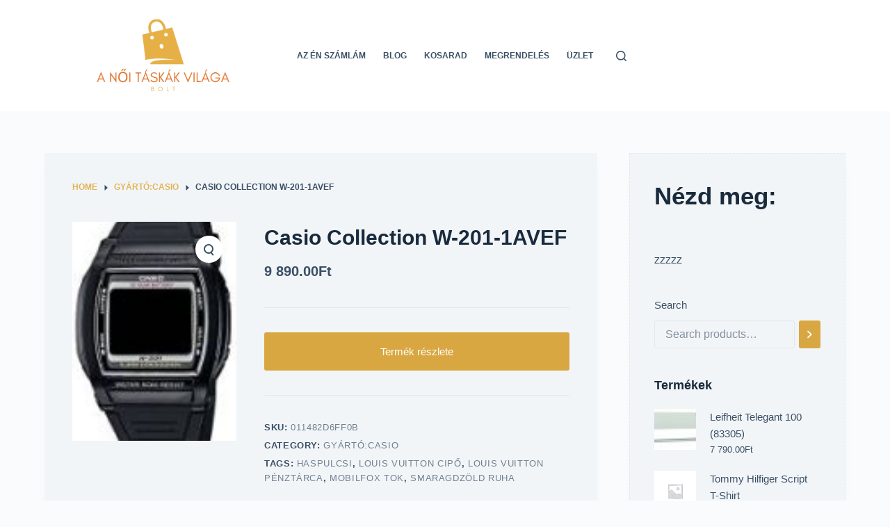

--- FILE ---
content_type: text/html; charset=UTF-8
request_url: https://pelerinaje.eu/produkt/casio-collection-w-201-1avef/
body_size: 17074
content:
<!doctype html>
<html lang="hu">
<head>
	
	<meta charset="UTF-8">
	<meta name="viewport" content="width=device-width, initial-scale=1, maximum-scale=5, viewport-fit=cover">
	<link rel="profile" href="https://gmpg.org/xfn/11">

	<title>Casio Collection W-201-1AVEF &#8211; Divatüzlet</title>
<meta name='robots' content='max-image-preview:large' />
<link rel="alternate" type="application/rss+xml" title="Divatüzlet &raquo; hírcsatorna" href="https://pelerinaje.eu/feed/" />
<link rel="alternate" type="application/rss+xml" title="Divatüzlet &raquo; hozzászólás hírcsatorna" href="https://pelerinaje.eu/comments/feed/" />
<link rel="alternate" type="application/rss+xml" title="Divatüzlet &raquo; Casio Collection W-201-1AVEF hozzászólás hírcsatorna" href="https://pelerinaje.eu/produkt/casio-collection-w-201-1avef/feed/" />
<link rel="alternate" title="oEmbed (JSON)" type="application/json+oembed" href="https://pelerinaje.eu/wp-json/oembed/1.0/embed?url=https%3A%2F%2Fpelerinaje.eu%2Fprodukt%2Fcasio-collection-w-201-1avef%2F" />
<link rel="alternate" title="oEmbed (XML)" type="text/xml+oembed" href="https://pelerinaje.eu/wp-json/oembed/1.0/embed?url=https%3A%2F%2Fpelerinaje.eu%2Fprodukt%2Fcasio-collection-w-201-1avef%2F&#038;format=xml" />
<style id='wp-img-auto-sizes-contain-inline-css'>
img:is([sizes=auto i],[sizes^="auto," i]){contain-intrinsic-size:3000px 1500px}
/*# sourceURL=wp-img-auto-sizes-contain-inline-css */
</style>
<style id='wp-block-library-inline-css'>
:root{--wp-block-synced-color:#7a00df;--wp-block-synced-color--rgb:122,0,223;--wp-bound-block-color:var(--wp-block-synced-color);--wp-editor-canvas-background:#ddd;--wp-admin-theme-color:#007cba;--wp-admin-theme-color--rgb:0,124,186;--wp-admin-theme-color-darker-10:#006ba1;--wp-admin-theme-color-darker-10--rgb:0,107,160.5;--wp-admin-theme-color-darker-20:#005a87;--wp-admin-theme-color-darker-20--rgb:0,90,135;--wp-admin-border-width-focus:2px}@media (min-resolution:192dpi){:root{--wp-admin-border-width-focus:1.5px}}.wp-element-button{cursor:pointer}:root .has-very-light-gray-background-color{background-color:#eee}:root .has-very-dark-gray-background-color{background-color:#313131}:root .has-very-light-gray-color{color:#eee}:root .has-very-dark-gray-color{color:#313131}:root .has-vivid-green-cyan-to-vivid-cyan-blue-gradient-background{background:linear-gradient(135deg,#00d084,#0693e3)}:root .has-purple-crush-gradient-background{background:linear-gradient(135deg,#34e2e4,#4721fb 50%,#ab1dfe)}:root .has-hazy-dawn-gradient-background{background:linear-gradient(135deg,#faaca8,#dad0ec)}:root .has-subdued-olive-gradient-background{background:linear-gradient(135deg,#fafae1,#67a671)}:root .has-atomic-cream-gradient-background{background:linear-gradient(135deg,#fdd79a,#004a59)}:root .has-nightshade-gradient-background{background:linear-gradient(135deg,#330968,#31cdcf)}:root .has-midnight-gradient-background{background:linear-gradient(135deg,#020381,#2874fc)}:root{--wp--preset--font-size--normal:16px;--wp--preset--font-size--huge:42px}.has-regular-font-size{font-size:1em}.has-larger-font-size{font-size:2.625em}.has-normal-font-size{font-size:var(--wp--preset--font-size--normal)}.has-huge-font-size{font-size:var(--wp--preset--font-size--huge)}.has-text-align-center{text-align:center}.has-text-align-left{text-align:left}.has-text-align-right{text-align:right}.has-fit-text{white-space:nowrap!important}#end-resizable-editor-section{display:none}.aligncenter{clear:both}.items-justified-left{justify-content:flex-start}.items-justified-center{justify-content:center}.items-justified-right{justify-content:flex-end}.items-justified-space-between{justify-content:space-between}.screen-reader-text{border:0;clip-path:inset(50%);height:1px;margin:-1px;overflow:hidden;padding:0;position:absolute;width:1px;word-wrap:normal!important}.screen-reader-text:focus{background-color:#ddd;clip-path:none;color:#444;display:block;font-size:1em;height:auto;left:5px;line-height:normal;padding:15px 23px 14px;text-decoration:none;top:5px;width:auto;z-index:100000}html :where(.has-border-color){border-style:solid}html :where([style*=border-top-color]){border-top-style:solid}html :where([style*=border-right-color]){border-right-style:solid}html :where([style*=border-bottom-color]){border-bottom-style:solid}html :where([style*=border-left-color]){border-left-style:solid}html :where([style*=border-width]){border-style:solid}html :where([style*=border-top-width]){border-top-style:solid}html :where([style*=border-right-width]){border-right-style:solid}html :where([style*=border-bottom-width]){border-bottom-style:solid}html :where([style*=border-left-width]){border-left-style:solid}html :where(img[class*=wp-image-]){height:auto;max-width:100%}:where(figure){margin:0 0 1em}html :where(.is-position-sticky){--wp-admin--admin-bar--position-offset:var(--wp-admin--admin-bar--height,0px)}@media screen and (max-width:600px){html :where(.is-position-sticky){--wp-admin--admin-bar--position-offset:0px}}

/*# sourceURL=wp-block-library-inline-css */
</style><style id='wp-block-heading-inline-css'>
h1:where(.wp-block-heading).has-background,h2:where(.wp-block-heading).has-background,h3:where(.wp-block-heading).has-background,h4:where(.wp-block-heading).has-background,h5:where(.wp-block-heading).has-background,h6:where(.wp-block-heading).has-background{padding:1.25em 2.375em}h1.has-text-align-left[style*=writing-mode]:where([style*=vertical-lr]),h1.has-text-align-right[style*=writing-mode]:where([style*=vertical-rl]),h2.has-text-align-left[style*=writing-mode]:where([style*=vertical-lr]),h2.has-text-align-right[style*=writing-mode]:where([style*=vertical-rl]),h3.has-text-align-left[style*=writing-mode]:where([style*=vertical-lr]),h3.has-text-align-right[style*=writing-mode]:where([style*=vertical-rl]),h4.has-text-align-left[style*=writing-mode]:where([style*=vertical-lr]),h4.has-text-align-right[style*=writing-mode]:where([style*=vertical-rl]),h5.has-text-align-left[style*=writing-mode]:where([style*=vertical-lr]),h5.has-text-align-right[style*=writing-mode]:where([style*=vertical-rl]),h6.has-text-align-left[style*=writing-mode]:where([style*=vertical-lr]),h6.has-text-align-right[style*=writing-mode]:where([style*=vertical-rl]){rotate:180deg}
/*# sourceURL=https://pelerinaje.eu/wp-includes/blocks/heading/style.min.css */
</style>
<style id='wp-block-group-inline-css'>
.wp-block-group{box-sizing:border-box}:where(.wp-block-group.wp-block-group-is-layout-constrained){position:relative}
/*# sourceURL=https://pelerinaje.eu/wp-includes/blocks/group/style.min.css */
</style>
<link rel='stylesheet' id='wc-blocks-vendors-style-css' href='https://pelerinaje.eu/wp-content/plugins/woocommerce/packages/woocommerce-blocks/build/wc-blocks-vendors-style.css?ver=7.2.2' media='all' />
<link rel='stylesheet' id='wc-blocks-style-css' href='https://pelerinaje.eu/wp-content/plugins/woocommerce/packages/woocommerce-blocks/build/wc-blocks-style.css?ver=7.2.2' media='all' />
<style id='global-styles-inline-css'>
:root{--wp--preset--aspect-ratio--square: 1;--wp--preset--aspect-ratio--4-3: 4/3;--wp--preset--aspect-ratio--3-4: 3/4;--wp--preset--aspect-ratio--3-2: 3/2;--wp--preset--aspect-ratio--2-3: 2/3;--wp--preset--aspect-ratio--16-9: 16/9;--wp--preset--aspect-ratio--9-16: 9/16;--wp--preset--color--black: #000000;--wp--preset--color--cyan-bluish-gray: #abb8c3;--wp--preset--color--white: #ffffff;--wp--preset--color--pale-pink: #f78da7;--wp--preset--color--vivid-red: #cf2e2e;--wp--preset--color--luminous-vivid-orange: #ff6900;--wp--preset--color--luminous-vivid-amber: #fcb900;--wp--preset--color--light-green-cyan: #7bdcb5;--wp--preset--color--vivid-green-cyan: #00d084;--wp--preset--color--pale-cyan-blue: #8ed1fc;--wp--preset--color--vivid-cyan-blue: #0693e3;--wp--preset--color--vivid-purple: #9b51e0;--wp--preset--color--palette-color-1: var(--paletteColor1, #d2a855);--wp--preset--color--palette-color-2: var(--paletteColor2, #e9ba5e);--wp--preset--color--palette-color-3: var(--paletteColor3, #3A4F66);--wp--preset--color--palette-color-4: var(--paletteColor4, #192a3d);--wp--preset--color--palette-color-5: var(--paletteColor5, #e1e8ed);--wp--preset--color--palette-color-6: var(--paletteColor6, #f2f5f7);--wp--preset--color--palette-color-7: var(--paletteColor7, #FAFBFC);--wp--preset--color--palette-color-8: var(--paletteColor8, #ffffff);--wp--preset--gradient--vivid-cyan-blue-to-vivid-purple: linear-gradient(135deg,rgba(6,147,227,1) 0%,rgb(155,81,224) 100%);--wp--preset--gradient--light-green-cyan-to-vivid-green-cyan: linear-gradient(135deg,rgb(122,220,180) 0%,rgb(0,208,130) 100%);--wp--preset--gradient--luminous-vivid-amber-to-luminous-vivid-orange: linear-gradient(135deg,rgba(252,185,0,1) 0%,rgba(255,105,0,1) 100%);--wp--preset--gradient--luminous-vivid-orange-to-vivid-red: linear-gradient(135deg,rgba(255,105,0,1) 0%,rgb(207,46,46) 100%);--wp--preset--gradient--very-light-gray-to-cyan-bluish-gray: linear-gradient(135deg,rgb(238,238,238) 0%,rgb(169,184,195) 100%);--wp--preset--gradient--cool-to-warm-spectrum: linear-gradient(135deg,rgb(74,234,220) 0%,rgb(151,120,209) 20%,rgb(207,42,186) 40%,rgb(238,44,130) 60%,rgb(251,105,98) 80%,rgb(254,248,76) 100%);--wp--preset--gradient--blush-light-purple: linear-gradient(135deg,rgb(255,206,236) 0%,rgb(152,150,240) 100%);--wp--preset--gradient--blush-bordeaux: linear-gradient(135deg,rgb(254,205,165) 0%,rgb(254,45,45) 50%,rgb(107,0,62) 100%);--wp--preset--gradient--luminous-dusk: linear-gradient(135deg,rgb(255,203,112) 0%,rgb(199,81,192) 50%,rgb(65,88,208) 100%);--wp--preset--gradient--pale-ocean: linear-gradient(135deg,rgb(255,245,203) 0%,rgb(182,227,212) 50%,rgb(51,167,181) 100%);--wp--preset--gradient--electric-grass: linear-gradient(135deg,rgb(202,248,128) 0%,rgb(113,206,126) 100%);--wp--preset--gradient--midnight: linear-gradient(135deg,rgb(2,3,129) 0%,rgb(40,116,252) 100%);--wp--preset--gradient--juicy-peach: linear-gradient(to right, #ffecd2 0%, #fcb69f 100%);--wp--preset--gradient--young-passion: linear-gradient(to right, #ff8177 0%, #ff867a 0%, #ff8c7f 21%, #f99185 52%, #cf556c 78%, #b12a5b 100%);--wp--preset--gradient--true-sunset: linear-gradient(to right, #fa709a 0%, #fee140 100%);--wp--preset--gradient--morpheus-den: linear-gradient(to top, #30cfd0 0%, #330867 100%);--wp--preset--gradient--plum-plate: linear-gradient(135deg, #667eea 0%, #764ba2 100%);--wp--preset--gradient--aqua-splash: linear-gradient(15deg, #13547a 0%, #80d0c7 100%);--wp--preset--gradient--love-kiss: linear-gradient(to top, #ff0844 0%, #ffb199 100%);--wp--preset--gradient--new-retrowave: linear-gradient(to top, #3b41c5 0%, #a981bb 49%, #ffc8a9 100%);--wp--preset--gradient--plum-bath: linear-gradient(to top, #cc208e 0%, #6713d2 100%);--wp--preset--gradient--high-flight: linear-gradient(to right, #0acffe 0%, #495aff 100%);--wp--preset--gradient--teen-party: linear-gradient(-225deg, #FF057C 0%, #8D0B93 50%, #321575 100%);--wp--preset--gradient--fabled-sunset: linear-gradient(-225deg, #231557 0%, #44107A 29%, #FF1361 67%, #FFF800 100%);--wp--preset--gradient--arielle-smile: radial-gradient(circle 248px at center, #16d9e3 0%, #30c7ec 47%, #46aef7 100%);--wp--preset--gradient--itmeo-branding: linear-gradient(180deg, #2af598 0%, #009efd 100%);--wp--preset--gradient--deep-blue: linear-gradient(to right, #6a11cb 0%, #2575fc 100%);--wp--preset--gradient--strong-bliss: linear-gradient(to right, #f78ca0 0%, #f9748f 19%, #fd868c 60%, #fe9a8b 100%);--wp--preset--gradient--sweet-period: linear-gradient(to top, #3f51b1 0%, #5a55ae 13%, #7b5fac 25%, #8f6aae 38%, #a86aa4 50%, #cc6b8e 62%, #f18271 75%, #f3a469 87%, #f7c978 100%);--wp--preset--gradient--purple-division: linear-gradient(to top, #7028e4 0%, #e5b2ca 100%);--wp--preset--gradient--cold-evening: linear-gradient(to top, #0c3483 0%, #a2b6df 100%, #6b8cce 100%, #a2b6df 100%);--wp--preset--gradient--mountain-rock: linear-gradient(to right, #868f96 0%, #596164 100%);--wp--preset--gradient--desert-hump: linear-gradient(to top, #c79081 0%, #dfa579 100%);--wp--preset--gradient--ethernal-constance: linear-gradient(to top, #09203f 0%, #537895 100%);--wp--preset--gradient--happy-memories: linear-gradient(-60deg, #ff5858 0%, #f09819 100%);--wp--preset--gradient--grown-early: linear-gradient(to top, #0ba360 0%, #3cba92 100%);--wp--preset--gradient--morning-salad: linear-gradient(-225deg, #B7F8DB 0%, #50A7C2 100%);--wp--preset--gradient--night-call: linear-gradient(-225deg, #AC32E4 0%, #7918F2 48%, #4801FF 100%);--wp--preset--gradient--mind-crawl: linear-gradient(-225deg, #473B7B 0%, #3584A7 51%, #30D2BE 100%);--wp--preset--gradient--angel-care: linear-gradient(-225deg, #FFE29F 0%, #FFA99F 48%, #FF719A 100%);--wp--preset--gradient--juicy-cake: linear-gradient(to top, #e14fad 0%, #f9d423 100%);--wp--preset--gradient--rich-metal: linear-gradient(to right, #d7d2cc 0%, #304352 100%);--wp--preset--gradient--mole-hall: linear-gradient(-20deg, #616161 0%, #9bc5c3 100%);--wp--preset--gradient--cloudy-knoxville: linear-gradient(120deg, #fdfbfb 0%, #ebedee 100%);--wp--preset--gradient--soft-grass: linear-gradient(to top, #c1dfc4 0%, #deecdd 100%);--wp--preset--gradient--saint-petersburg: linear-gradient(135deg, #f5f7fa 0%, #c3cfe2 100%);--wp--preset--gradient--everlasting-sky: linear-gradient(135deg, #fdfcfb 0%, #e2d1c3 100%);--wp--preset--gradient--kind-steel: linear-gradient(-20deg, #e9defa 0%, #fbfcdb 100%);--wp--preset--gradient--over-sun: linear-gradient(60deg, #abecd6 0%, #fbed96 100%);--wp--preset--gradient--premium-white: linear-gradient(to top, #d5d4d0 0%, #d5d4d0 1%, #eeeeec 31%, #efeeec 75%, #e9e9e7 100%);--wp--preset--gradient--clean-mirror: linear-gradient(45deg, #93a5cf 0%, #e4efe9 100%);--wp--preset--gradient--wild-apple: linear-gradient(to top, #d299c2 0%, #fef9d7 100%);--wp--preset--gradient--snow-again: linear-gradient(to top, #e6e9f0 0%, #eef1f5 100%);--wp--preset--gradient--confident-cloud: linear-gradient(to top, #dad4ec 0%, #dad4ec 1%, #f3e7e9 100%);--wp--preset--gradient--glass-water: linear-gradient(to top, #dfe9f3 0%, white 100%);--wp--preset--gradient--perfect-white: linear-gradient(-225deg, #E3FDF5 0%, #FFE6FA 100%);--wp--preset--font-size--small: 13px;--wp--preset--font-size--medium: 20px;--wp--preset--font-size--large: 36px;--wp--preset--font-size--x-large: 42px;--wp--preset--spacing--20: 0.44rem;--wp--preset--spacing--30: 0.67rem;--wp--preset--spacing--40: 1rem;--wp--preset--spacing--50: 1.5rem;--wp--preset--spacing--60: 2.25rem;--wp--preset--spacing--70: 3.38rem;--wp--preset--spacing--80: 5.06rem;--wp--preset--shadow--natural: 6px 6px 9px rgba(0, 0, 0, 0.2);--wp--preset--shadow--deep: 12px 12px 50px rgba(0, 0, 0, 0.4);--wp--preset--shadow--sharp: 6px 6px 0px rgba(0, 0, 0, 0.2);--wp--preset--shadow--outlined: 6px 6px 0px -3px rgb(255, 255, 255), 6px 6px rgb(0, 0, 0);--wp--preset--shadow--crisp: 6px 6px 0px rgb(0, 0, 0);}:where(.is-layout-flex){gap: 0.5em;}:where(.is-layout-grid){gap: 0.5em;}body .is-layout-flex{display: flex;}.is-layout-flex{flex-wrap: wrap;align-items: center;}.is-layout-flex > :is(*, div){margin: 0;}body .is-layout-grid{display: grid;}.is-layout-grid > :is(*, div){margin: 0;}:where(.wp-block-columns.is-layout-flex){gap: 2em;}:where(.wp-block-columns.is-layout-grid){gap: 2em;}:where(.wp-block-post-template.is-layout-flex){gap: 1.25em;}:where(.wp-block-post-template.is-layout-grid){gap: 1.25em;}.has-black-color{color: var(--wp--preset--color--black) !important;}.has-cyan-bluish-gray-color{color: var(--wp--preset--color--cyan-bluish-gray) !important;}.has-white-color{color: var(--wp--preset--color--white) !important;}.has-pale-pink-color{color: var(--wp--preset--color--pale-pink) !important;}.has-vivid-red-color{color: var(--wp--preset--color--vivid-red) !important;}.has-luminous-vivid-orange-color{color: var(--wp--preset--color--luminous-vivid-orange) !important;}.has-luminous-vivid-amber-color{color: var(--wp--preset--color--luminous-vivid-amber) !important;}.has-light-green-cyan-color{color: var(--wp--preset--color--light-green-cyan) !important;}.has-vivid-green-cyan-color{color: var(--wp--preset--color--vivid-green-cyan) !important;}.has-pale-cyan-blue-color{color: var(--wp--preset--color--pale-cyan-blue) !important;}.has-vivid-cyan-blue-color{color: var(--wp--preset--color--vivid-cyan-blue) !important;}.has-vivid-purple-color{color: var(--wp--preset--color--vivid-purple) !important;}.has-black-background-color{background-color: var(--wp--preset--color--black) !important;}.has-cyan-bluish-gray-background-color{background-color: var(--wp--preset--color--cyan-bluish-gray) !important;}.has-white-background-color{background-color: var(--wp--preset--color--white) !important;}.has-pale-pink-background-color{background-color: var(--wp--preset--color--pale-pink) !important;}.has-vivid-red-background-color{background-color: var(--wp--preset--color--vivid-red) !important;}.has-luminous-vivid-orange-background-color{background-color: var(--wp--preset--color--luminous-vivid-orange) !important;}.has-luminous-vivid-amber-background-color{background-color: var(--wp--preset--color--luminous-vivid-amber) !important;}.has-light-green-cyan-background-color{background-color: var(--wp--preset--color--light-green-cyan) !important;}.has-vivid-green-cyan-background-color{background-color: var(--wp--preset--color--vivid-green-cyan) !important;}.has-pale-cyan-blue-background-color{background-color: var(--wp--preset--color--pale-cyan-blue) !important;}.has-vivid-cyan-blue-background-color{background-color: var(--wp--preset--color--vivid-cyan-blue) !important;}.has-vivid-purple-background-color{background-color: var(--wp--preset--color--vivid-purple) !important;}.has-black-border-color{border-color: var(--wp--preset--color--black) !important;}.has-cyan-bluish-gray-border-color{border-color: var(--wp--preset--color--cyan-bluish-gray) !important;}.has-white-border-color{border-color: var(--wp--preset--color--white) !important;}.has-pale-pink-border-color{border-color: var(--wp--preset--color--pale-pink) !important;}.has-vivid-red-border-color{border-color: var(--wp--preset--color--vivid-red) !important;}.has-luminous-vivid-orange-border-color{border-color: var(--wp--preset--color--luminous-vivid-orange) !important;}.has-luminous-vivid-amber-border-color{border-color: var(--wp--preset--color--luminous-vivid-amber) !important;}.has-light-green-cyan-border-color{border-color: var(--wp--preset--color--light-green-cyan) !important;}.has-vivid-green-cyan-border-color{border-color: var(--wp--preset--color--vivid-green-cyan) !important;}.has-pale-cyan-blue-border-color{border-color: var(--wp--preset--color--pale-cyan-blue) !important;}.has-vivid-cyan-blue-border-color{border-color: var(--wp--preset--color--vivid-cyan-blue) !important;}.has-vivid-purple-border-color{border-color: var(--wp--preset--color--vivid-purple) !important;}.has-vivid-cyan-blue-to-vivid-purple-gradient-background{background: var(--wp--preset--gradient--vivid-cyan-blue-to-vivid-purple) !important;}.has-light-green-cyan-to-vivid-green-cyan-gradient-background{background: var(--wp--preset--gradient--light-green-cyan-to-vivid-green-cyan) !important;}.has-luminous-vivid-amber-to-luminous-vivid-orange-gradient-background{background: var(--wp--preset--gradient--luminous-vivid-amber-to-luminous-vivid-orange) !important;}.has-luminous-vivid-orange-to-vivid-red-gradient-background{background: var(--wp--preset--gradient--luminous-vivid-orange-to-vivid-red) !important;}.has-very-light-gray-to-cyan-bluish-gray-gradient-background{background: var(--wp--preset--gradient--very-light-gray-to-cyan-bluish-gray) !important;}.has-cool-to-warm-spectrum-gradient-background{background: var(--wp--preset--gradient--cool-to-warm-spectrum) !important;}.has-blush-light-purple-gradient-background{background: var(--wp--preset--gradient--blush-light-purple) !important;}.has-blush-bordeaux-gradient-background{background: var(--wp--preset--gradient--blush-bordeaux) !important;}.has-luminous-dusk-gradient-background{background: var(--wp--preset--gradient--luminous-dusk) !important;}.has-pale-ocean-gradient-background{background: var(--wp--preset--gradient--pale-ocean) !important;}.has-electric-grass-gradient-background{background: var(--wp--preset--gradient--electric-grass) !important;}.has-midnight-gradient-background{background: var(--wp--preset--gradient--midnight) !important;}.has-small-font-size{font-size: var(--wp--preset--font-size--small) !important;}.has-medium-font-size{font-size: var(--wp--preset--font-size--medium) !important;}.has-large-font-size{font-size: var(--wp--preset--font-size--large) !important;}.has-x-large-font-size{font-size: var(--wp--preset--font-size--x-large) !important;}
/*# sourceURL=global-styles-inline-css */
</style>

<style id='classic-theme-styles-inline-css'>
/*! This file is auto-generated */
.wp-block-button__link{color:#fff;background-color:#32373c;border-radius:9999px;box-shadow:none;text-decoration:none;padding:calc(.667em + 2px) calc(1.333em + 2px);font-size:1.125em}.wp-block-file__button{background:#32373c;color:#fff;text-decoration:none}
/*# sourceURL=/wp-includes/css/classic-themes.min.css */
</style>
<link rel='stylesheet' id='photoswipe-css' href='https://pelerinaje.eu/wp-content/plugins/woocommerce/assets/css/photoswipe/photoswipe.min.css?ver=6.4.1' media='all' />
<link rel='stylesheet' id='photoswipe-default-skin-css' href='https://pelerinaje.eu/wp-content/plugins/woocommerce/assets/css/photoswipe/default-skin/default-skin.min.css?ver=6.4.1' media='all' />
<style id='woocommerce-inline-inline-css'>
.woocommerce form .form-row .required { visibility: visible; }
/*# sourceURL=woocommerce-inline-inline-css */
</style>
<link rel='stylesheet' id='ct-woocommerce-styles-css' href='https://pelerinaje.eu/wp-content/themes/blocksy/static/bundle/woocommerce.min.css?ver=1.8.30' media='all' />
<link rel='stylesheet' id='ct-main-styles-css' href='https://pelerinaje.eu/wp-content/themes/blocksy/static/bundle/main.min.css?ver=1.8.30' media='all' />
<link rel='stylesheet' id='ct-page-title-styles-css' href='https://pelerinaje.eu/wp-content/themes/blocksy/static/bundle/page-title.min.css?ver=1.8.30' media='all' />
<link rel='stylesheet' id='ct-back-to-top-styles-css' href='https://pelerinaje.eu/wp-content/themes/blocksy/static/bundle/back-to-top.min.css?ver=1.8.30' media='all' />
<link rel='stylesheet' id='ct-sidebar-styles-css' href='https://pelerinaje.eu/wp-content/themes/blocksy/static/bundle/sidebar.min.css?ver=1.8.30' media='all' />
<link rel='stylesheet' id='ct-flexy-styles-css' href='https://pelerinaje.eu/wp-content/themes/blocksy/static/bundle/flexy.min.css?ver=1.8.30' media='all' />
<script src="https://pelerinaje.eu/wp-includes/js/jquery/jquery.min.js?ver=3.7.1" id="jquery-core-js"></script>
<script src="https://pelerinaje.eu/wp-includes/js/jquery/jquery-migrate.min.js?ver=3.4.1" id="jquery-migrate-js"></script>
<link rel="https://api.w.org/" href="https://pelerinaje.eu/wp-json/" /><link rel="alternate" title="JSON" type="application/json" href="https://pelerinaje.eu/wp-json/wp/v2/product/278" /><link rel="EditURI" type="application/rsd+xml" title="RSD" href="https://pelerinaje.eu/xmlrpc.php?rsd" />
<meta name="generator" content="WordPress 6.9" />
<meta name="generator" content="WooCommerce 6.4.1" />
<link rel="canonical" href="https://pelerinaje.eu/produkt/casio-collection-w-201-1avef/" />
<link rel='shortlink' href='https://pelerinaje.eu/?p=278' />
<noscript><link rel='stylesheet' href='https://pelerinaje.eu/wp-content/themes/blocksy/static/bundle/no-scripts.min.css' type='text/css' /></noscript>
<style id="ct-main-styles-inline-css">[data-header*="type-1"] .ct-header [data-id="logo"] .site-logo-container {--logo-max-height:120px;} [data-header*="type-1"] .ct-header [data-id="logo"] .site-title {--fontWeight:700;--fontSize:25px;--lineHeight:1.5;--linkInitialColor:var(--paletteColor4);} [data-header*="type-1"] .ct-header [data-id="logo"] {--margin:20px !important;--horizontal-alignment:center;} [data-header*="type-1"] .ct-header [data-id="menu"] > ul > li > a {--fontWeight:700;--textTransform:uppercase;--fontSize:12px;--lineHeight:1.3;--linkInitialColor:var(--color);} [data-header*="type-1"] .ct-header [data-id="menu"][data-menu*="type-3"] > ul > li > a {--linkHoverColor:#ffffff;--linkActiveColor:#ffffff;} [data-header*="type-1"] .ct-header [data-id="menu"] .sub-menu {--linkInitialColor:#ffffff;--fontWeight:500;--fontSize:12px;--dropdown-divider:1px dashed rgba(255, 255, 255, 0.1);--box-shadow:0px 10px 20px rgba(41, 51, 61, 0.1);--border-radius:0px 0px 2px 2px;} [data-header*="type-1"] .ct-header [data-row*="middle"] {--height:120px;background-color:var(--paletteColor8);--borderTop:none;--borderBottom:none;--box-shadow:none;} [data-header*="type-1"] .ct-header [data-row*="middle"] > div {--borderTop:none;--borderBottom:none;} [data-header*="type-1"] [data-id="mobile-menu"] {--fontWeight:700;--fontSize:20px;--linkInitialColor:#ffffff;--mobile-menu-divider:none;} [data-header*="type-1"] #offcanvas .ct-panel-inner {background-color:rgba(18, 21, 25, 0.98);} [data-header*="type-1"] #offcanvas {--side-panel-width:500px;} [data-header*="type-1"] [data-behaviour*="side"] {--box-shadow:0px 0px 70px rgba(0, 0, 0, 0.35);} [data-header*="type-1"] #search-modal .ct-search-results a {--fontWeight:500;--fontSize:14px;--lineHeight:1.4;} [data-header*="type-1"] #search-modal {--linkInitialColor:#ffffff;--form-text-initial-color:#ffffff;--form-text-focus-color:#ffffff;background-color:rgba(18, 21, 25, 0.98);} [data-header*="type-1"] [data-id="trigger"] {--icon-size:18px;} [data-header*="type-1"] {--header-height:120px;} [data-footer*="type-1"] .ct-footer [data-row*="bottom"] > div {--container-spacing:25px;--border:none;--grid-template-columns:initial;} [data-footer*="type-1"] .ct-footer [data-row*="bottom"] .widget-title {--fontSize:16px;} [data-footer*="type-1"] .ct-footer [data-row*="bottom"] {background-color:transparent;} [data-footer*="type-1"] [data-id="copyright"] {--fontWeight:400;--fontSize:15px;--lineHeight:1.3;} [data-footer*="type-1"] .ct-footer [data-row*="middle"] > div {--container-spacing:70px;--border:none;--grid-template-columns:repeat(3, 1fr);} [data-footer*="type-1"] .ct-footer [data-row*="middle"] .widget-title {--fontSize:16px;} [data-footer*="type-1"] .ct-footer [data-row*="middle"] {background-color:transparent;} [data-footer*="type-1"] footer.ct-footer {background-color:var(--paletteColor6);}:root {--fontFamily:-apple-system, BlinkMacSystemFont, 'Segoe UI', Roboto, Helvetica, Arial, sans-serif, 'Apple Color Emoji', 'Segoe UI Emoji', 'Segoe UI Symbol';--fontWeight:400;--textTransform:none;--textDecoration:none;--fontSize:16px;--lineHeight:1.65;--letterSpacing:0em;--buttonFontWeight:500;--buttonFontSize:15px;--has-classic-forms:var(--true);--has-modern-forms:var(--false);--form-field-border-initial-color:var(--border-color);--form-field-border-focus-color:#e9ba5e;--form-field-select-active-background:#e9ba5e;--form-selection-control-initial-color:var(--border-color);--form-selection-control-accent-color:#e9ba5e;--paletteColor1:#d2a855;--paletteColor2:#e9ba5e;--paletteColor3:#3A4F66;--paletteColor4:#192a3d;--paletteColor5:#e1e8ed;--paletteColor6:#f2f5f7;--paletteColor7:#FAFBFC;--paletteColor8:#ffffff;--color:var(--paletteColor3);--linkInitialColor:var(--paletteColor1);--linkHoverColor:var(--paletteColor2);--selectionTextColor:#ffffff;--selectionBackgroundColor:var(--paletteColor1);--border-color:var(--paletteColor5);--headings-color:var(--paletteColor4);--content-spacing:1.5em;--buttonMinHeight:40px;--buttonTextInitialColor:#ffffff;--buttonTextHoverColor:#ffffff;--buttonInitialColor:#d9a742;--buttonHoverColor:#e9ba5e;--button-border:none;--buttonBorderRadius:3px;--button-padding:5px 20px;--normal-container-max-width:1290px;--content-vertical-spacing:60px;--narrow-container-max-width:750px;--wide-offset:130px;}h1 {--fontWeight:700;--fontSize:40px;--lineHeight:1.5;}h2 {--fontWeight:700;--fontSize:35px;--lineHeight:1.5;}h3 {--fontWeight:700;--fontSize:30px;--lineHeight:1.5;}h4 {--fontWeight:700;--fontSize:25px;--lineHeight:1.5;}h5 {--fontWeight:700;--fontSize:20px;--lineHeight:1.5;}h6 {--fontWeight:700;--fontSize:16px;--lineHeight:1.5;}.wp-block-quote.is-style-large p, .wp-block-pullquote p, .ct-quote-widget blockquote {--fontFamily:Georgia;--fontWeight:600;--fontSize:25px;}code, kbd, samp, pre {--fontFamily:monospace;--fontWeight:400;--fontSize:16px;}.ct-sidebar .widget-title {--fontSize:18px;}.ct-breadcrumbs {--fontWeight:600;--textTransform:uppercase;--fontSize:12px;--linkInitialColor:#e2b458;--linkHoverColor:#e9ba5e;}body {background-color:var(--paletteColor7);} [data-prefix="single_blog_post"] .entry-header .page-title {--fontSize:30px;} [data-prefix="single_blog_post"] .entry-header .entry-meta {--fontWeight:600;--textTransform:uppercase;--fontSize:12px;--lineHeight:1.5;} [data-prefix="categories"] .entry-header .page-title {--fontSize:30px;} [data-prefix="categories"] .entry-header .entry-meta {--fontWeight:600;--textTransform:uppercase;--fontSize:12px;--lineHeight:1.5;} [data-prefix="search"] .entry-header .page-title {--fontSize:30px;} [data-prefix="search"] .entry-header .entry-meta {--fontWeight:600;--textTransform:uppercase;--fontSize:12px;--lineHeight:1.5;} [data-prefix="author"] .entry-header .page-title {--fontSize:30px;} [data-prefix="author"] .entry-header .entry-meta {--fontWeight:600;--textTransform:uppercase;--fontSize:12px;--lineHeight:1.5;} [data-prefix="author"] .hero-section[data-type="type-2"] {background-color:var(--paletteColor6);background-image:none;--container-padding:50px 0;} [data-prefix="single_page"] .entry-header .page-title {--fontSize:30px;} [data-prefix="single_page"] .entry-header .entry-meta {--fontWeight:600;--textTransform:uppercase;--fontSize:12px;--lineHeight:1.5;} [data-prefix="woo_categories"] .entry-header .page-title {--fontSize:30px;--heading-color:var(--paletteColor2);} [data-prefix="woo_categories"] .entry-header .entry-meta {--fontWeight:600;--textTransform:uppercase;--fontSize:12px;--lineHeight:1.5;} [data-prefix="woo_categories"] .entry-header .page-description {--color:var(--paletteColor2);} [data-prefix="woo_categories"] .entry-header .ct-breadcrumbs {--color:var(--paletteColor1);} [data-prefix="woo_categories"] .hero-section[data-type="type-1"] {--alignment:right;--margin-bottom:15px;} [data-prefix="product"] .entry-header .page-title {--fontSize:30px;} [data-prefix="product"] .entry-header .entry-meta {--fontWeight:600;--textTransform:uppercase;--fontSize:12px;--lineHeight:1.5;} [data-prefix="blog"] .entries {--grid-template-columns:repeat(3, minmax(0, 1fr));} [data-prefix="blog"] .entry-card .entry-title {--fontSize:20px;--lineHeight:1.3;} [data-prefix="blog"] .entry-card .entry-meta {--fontWeight:600;--textTransform:uppercase;--fontSize:12px;} [data-prefix="blog"] .entry-card {background-color:var(--paletteColor8);--box-shadow:0px 12px 18px -6px rgba(34, 56, 101, 0.04);} [data-prefix="categories"] .entries {--grid-template-columns:repeat(3, minmax(0, 1fr));} [data-prefix="categories"] .entry-card .entry-title {--fontSize:20px;--lineHeight:1.3;} [data-prefix="categories"] .entry-card .entry-meta {--fontWeight:600;--textTransform:uppercase;--fontSize:12px;} [data-prefix="categories"] .entry-card {background-color:var(--paletteColor8);--box-shadow:0px 12px 18px -6px rgba(34, 56, 101, 0.04);} [data-prefix="author"] .entries {--grid-template-columns:repeat(3, minmax(0, 1fr));} [data-prefix="author"] .entry-card .entry-title {--fontSize:20px;--lineHeight:1.3;} [data-prefix="author"] .entry-card .entry-meta {--fontWeight:600;--textTransform:uppercase;--fontSize:12px;} [data-prefix="author"] .entry-card {background-color:var(--paletteColor8);--box-shadow:0px 12px 18px -6px rgba(34, 56, 101, 0.04);} [data-prefix="search"] .entries {--grid-template-columns:repeat(3, minmax(0, 1fr));} [data-prefix="search"] .entry-card .entry-title {--fontSize:20px;--lineHeight:1.3;} [data-prefix="search"] .entry-card .entry-meta {--fontWeight:600;--textTransform:uppercase;--fontSize:12px;} [data-prefix="search"] .entry-card {background-color:var(--paletteColor8);--box-shadow:0px 12px 18px -6px rgba(34, 56, 101, 0.04);} [data-products="type-1"] .product {--horizontal-alignment:center;--text-horizontal-alignment:center;} [data-products] {--grid-columns-gap:40px;} [data-products] .woocommerce-loop-product__title, [data-products] .woocommerce-loop-category__title {--heading-color:#6f24a8;--fontWeight:600;--fontSize:17px;}.quantity[data-type="type-2"] {--quantity-arrows-initial-color:var(--color);}.out-of-stock-badge {--badge-text-color:#ffffff;--badge-background-color:#24292E;} [data-products] .entry-meta a {--linkInitialColor:#6045c4;}.ct-quick-view-card {--box-shadow:0px 50px 100px rgba(18, 21, 25, 0.5);}.ct-quick-view-card > section {background-color:#ffffff;}.quick-view-modal {background-color:rgba(18, 21, 25, 0.8);} [data-products="type-2"] {--box-shadow:0px 12px 18px -6px rgba(34, 56, 101, 0.03);} [data-products] .product {--borderRadius:3px;}.product-entry-wrapper {--product-gallery-width:33%;}.entry-summary .entry-title {--fontSize:30px;}.product-entry-wrapper .price {--fontWeight:700;--fontSize:20px;}.demo_store {--color:#ffffff;--backgroundColor:var(--paletteColor1);}.woocommerce-message {--background-color:#F0F1F3;}.woocommerce-info, .woocommerce-thankyou-order-received {--background-color:#F0F1F3;}.woocommerce-error {--color:#ffffff;--linkHoverColor:#ffffff;--background-color:rgba(218, 0, 28, 0.7);}.woocommerce-error .button {--buttonTextInitialColor:#ffffff;--buttonTextHoverColor:#ffffff;--buttonInitialColor:#b92c3e;--buttonHoverColor:#9c2131;}.entry-summary .quantity[data-type="type-2"] {--quantity-arrows-initial-color:var(--color);}.woocommerce-tabs .tabs {--fontWeight:600;--textTransform:uppercase;--fontSize:12px;--linkInitialColor:var(--color);}.woocommerce-tabs[data-type] .tabs {--tab-background:var(--paletteColor1);}form textarea {--form-field-height:170px;}.ct-sidebar {--linkInitialColor:var(--color);} [data-sidebar] > aside {--sidebar-background-color:var(--paletteColor6);}aside[data-type="type-2"] {--border:1px dashed rgba(224, 229, 235, 0.8);--box-shadow:0px 12px 18px -6px rgba(34, 56, 101, 0.04);}.ct-back-to-top {--icon-color:#ffffff;--icon-hover-color:#ffffff;--border-radius:2px;} [data-prefix="single_blog_post"] [class*="ct-container"] > article[class*="post"] {--has-boxed:var(--false);--has-wide:var(--true);} [data-prefix="single_page"] [class*="ct-container"] > article[class*="post"] {--has-boxed:var(--false);--has-wide:var(--true);} [data-prefix="product"] [class*="ct-container"] > article[class*="post"] {--has-boxed:var(--true);--has-wide:var(--false);background-color:var(--has-background, var(--paletteColor6));--border-radius:3px;--boxed-content-spacing:40px;--box-shadow:0px 12px 18px -6px rgba(34, 56, 101, 0.04);}@media (max-width: 999.98px) {[data-header*="type-1"] .ct-header [data-row*="middle"] {--height:70px;} [data-header*="type-1"] #offcanvas {--side-panel-width:65vw;} [data-header*="type-1"] {--header-height:70px;} [data-footer*="type-1"] .ct-footer [data-row*="bottom"] > div {--grid-template-columns:initial;} [data-footer*="type-1"] .ct-footer [data-row*="middle"] > div {--container-spacing:50px;--grid-template-columns:initial;} [data-prefix="blog"] .entries {--grid-template-columns:repeat(2, minmax(0, 1fr));} [data-prefix="categories"] .entries {--grid-template-columns:repeat(2, minmax(0, 1fr));} [data-prefix="author"] .entries {--grid-template-columns:repeat(2, minmax(0, 1fr));} [data-prefix="search"] .entries {--grid-template-columns:repeat(2, minmax(0, 1fr));} [data-products] {--shop-columns:repeat(3, minmax(0, 1fr));}.related [data-products], .upsells [data-products] {--shop-columns:repeat(3, minmax(0, 1fr));} [data-prefix="product"] [class*="ct-container"] > article[class*="post"] {--boxed-content-spacing:35px;}}@media (max-width: 689.98px) {[data-header*="type-1"] #offcanvas {--side-panel-width:90vw;} [data-footer*="type-1"] .ct-footer [data-row*="bottom"] > div {--container-spacing:15px;--grid-template-columns:initial;} [data-footer*="type-1"] .ct-footer [data-row*="middle"] > div {--container-spacing:40px;--grid-template-columns:initial;} [data-prefix="blog"] .entries {--grid-template-columns:repeat(1, minmax(0, 1fr));} [data-prefix="blog"] .entry-card .entry-title {--fontSize:18px;} [data-prefix="categories"] .entries {--grid-template-columns:repeat(1, minmax(0, 1fr));} [data-prefix="categories"] .entry-card .entry-title {--fontSize:18px;} [data-prefix="author"] .entries {--grid-template-columns:repeat(1, minmax(0, 1fr));} [data-prefix="author"] .entry-card .entry-title {--fontSize:18px;} [data-prefix="search"] .entries {--grid-template-columns:repeat(1, minmax(0, 1fr));} [data-prefix="search"] .entry-card .entry-title {--fontSize:18px;} [data-products] {--shop-columns:repeat(1, minmax(0, 1fr));}.related [data-products], .upsells [data-products] {--shop-columns:repeat(1, minmax(0, 1fr));}:root {--content-vertical-spacing:50px;} [data-prefix="product"] [class*="ct-container"] > article[class*="post"] {--boxed-content-spacing:20px;}}</style>
	<noscript><style>.woocommerce-product-gallery{ opacity: 1 !important; }</style></noscript>
	<link rel="icon" href="https://pelerinaje.eu/wp-content/uploads/2022/05/cropped-cropped-bolt-logo-32x32.png" sizes="32x32" />
<link rel="icon" href="https://pelerinaje.eu/wp-content/uploads/2022/05/cropped-cropped-bolt-logo-192x192.png" sizes="192x192" />
<link rel="apple-touch-icon" href="https://pelerinaje.eu/wp-content/uploads/2022/05/cropped-cropped-bolt-logo-180x180.png" />
<meta name="msapplication-TileImage" content="https://pelerinaje.eu/wp-content/uploads/2022/05/cropped-cropped-bolt-logo-270x270.png" />
	</head>

<body class="wp-singular product-template-default single single-product postid-278 wp-custom-logo wp-embed-responsive wp-theme-blocksy theme-blocksy woocommerce woocommerce-page woocommerce-no-js ct-loading" data-link="type-2" data-prefix="product" data-header="type-1" data-footer="type-1" itemscope="itemscope" itemtype="https://schema.org/WebPage" >

<a class="skip-link show-on-focus" href="#main">
	Skip to content</a>

<div class="ct-drawer-canvas">
		<div id="search-modal" class="ct-panel" data-behaviour="modal">
			<div class="ct-panel-actions">
				<button class="ct-toggle-close" data-type="type-1" aria-label="Close search modal">
					<svg class="ct-icon" width="12" height="12" viewBox="0 0 15 15">
						<path d="M1 15a1 1 0 01-.71-.29 1 1 0 010-1.41l5.8-5.8-5.8-5.8A1 1 0 011.7.29l5.8 5.8 5.8-5.8a1 1 0 011.41 1.41l-5.8 5.8 5.8 5.8a1 1 0 01-1.41 1.41l-5.8-5.8-5.8 5.8A1 1 0 011 15z"/>
					</svg>
				</button>
			</div>

			<div class="ct-panel-content">
				

<form
	role="search" method="get"
	class="search-form"
	action="https://pelerinaje.eu"
	data-live-results="thumbs">

	<input type="search" class="modal-field" placeholder="Search" value="" name="s" autocomplete="off" title="Search Input" />

	<button type="submit" class="search-submit" aria-label="Search button">
		<svg class="ct-icon" aria-hidden="true" width="15" height="15" viewBox="0 0 15 15"><path d="M14.8,13.7L12,11c0.9-1.2,1.5-2.6,1.5-4.2c0-3.7-3-6.8-6.8-6.8S0,3,0,6.8s3,6.8,6.8,6.8c1.6,0,3.1-0.6,4.2-1.5l2.8,2.8c0.1,0.1,0.3,0.2,0.5,0.2s0.4-0.1,0.5-0.2C15.1,14.5,15.1,14,14.8,13.7z M1.5,6.8c0-2.9,2.4-5.2,5.2-5.2S12,3.9,12,6.8S9.6,12,6.8,12S1.5,9.6,1.5,6.8z"/></svg>
		<span data-loader="circles"><span></span><span></span><span></span></span>
	</button>

	
			<input type="hidden" name="ct_post_type" value="post:page:product">
	
</form>


			</div>
		</div>

		<div id="offcanvas" class="ct-panel ct-header" data-behaviour="right-side" ><div class="ct-panel-inner">
		<div class="ct-panel-actions">
			<button class="ct-toggle-close" data-type="type-1" aria-label="Close drawer">
				<svg class="ct-icon" width="12" height="12" viewBox="0 0 15 15">
					<path d="M1 15a1 1 0 01-.71-.29 1 1 0 010-1.41l5.8-5.8-5.8-5.8A1 1 0 011.7.29l5.8 5.8 5.8-5.8a1 1 0 011.41 1.41l-5.8 5.8 5.8 5.8a1 1 0 01-1.41 1.41l-5.8-5.8-5.8 5.8A1 1 0 011 15z"/>
				</svg>
			</button>
		</div>
		<div class="ct-panel-content" data-device="desktop" ></div><div class="ct-panel-content" data-device="mobile" >
<nav 
	class="mobile-menu" 
	data-id="mobile-menu" data-interaction="click" data-toggle-type="type-1" 	aria-label="Off Canvas Menu">
	<ul><li class="page_item page-item-15"><a href="https://pelerinaje.eu/az-en-szamlam/" class="ct-menu-link">Az én számlám</a></li><li class="page_item page-item-8 "><a href="https://pelerinaje.eu/blog/" class="ct-menu-link">Blog</a></li><li class="page_item page-item-13"><a href="https://pelerinaje.eu/kosarad/" class="ct-menu-link">Kosarad</a></li><li class="page_item page-item-14"><a href="https://pelerinaje.eu/megrendeles/" class="ct-menu-link">Megrendelés</a></li><li class="page_item page-item-12 current_page_parent"><a href="https://pelerinaje.eu/" class="ct-menu-link">üzlet</a></li></ul></nav>

</div></div></div>
	<a href="#main-container" class="ct-back-to-top ct-hidden-sm"
		data-shape="square"
		data-alignment="right"
		title="Go to top" aria-label="Go to top">

		<svg class="ct-icon" width="15" height="15" viewBox="0 0 20 20"><path d="M10,0L9.4,0.6L0.8,9.1l1.2,1.2l7.1-7.1V20h1.7V3.3l7.1,7.1l1.2-1.2l-8.5-8.5L10,0z"/></svg>
		
	</a>

	</div>
<div id="main-container">
	<header id="header" class="ct-header" data-id="type-1" itemscope="" itemtype="https://schema.org/WPHeader" ><div data-device="desktop" ><div data-row="middle" data-column-set="3" ><div class="ct-container" ><div data-column="start" data-placements="1" ><div data-items="primary" >
<div	class="site-branding"
	data-id="logo" 		itemscope="itemscope" itemtype="https://schema.org/Organization" >

			<a href="https://pelerinaje.eu/" class="site-logo-container" rel="home"><img width="512" height="204" src="https://pelerinaje.eu/wp-content/uploads/2022/05/cropped-cropped-bolt-logo-e1652202860447.png" class="default-logo" alt="Divatüzlet" /></a>	
	</div>

</div></div><div data-column="middle" ><div data-items="" >
<nav
	id="header-menu-1"
	class="header-menu-1"
	data-id="menu" data-interaction="hover" 	data-menu="type-1"
	data-dropdown="type-1:simple"		data-responsive="no"	itemscope="" itemtype="https://schema.org/SiteNavigationElement" 	aria-label="Header Menu">

	<ul class="menu"><li class="page_item page-item-15"><a href="https://pelerinaje.eu/az-en-szamlam/" class="ct-menu-link">Az én számlám</a></li><li class="page_item page-item-8 "><a href="https://pelerinaje.eu/blog/" class="ct-menu-link">Blog</a></li><li class="page_item page-item-13"><a href="https://pelerinaje.eu/kosarad/" class="ct-menu-link">Kosarad</a></li><li class="page_item page-item-14"><a href="https://pelerinaje.eu/megrendeles/" class="ct-menu-link">Megrendelés</a></li><li class="page_item page-item-12 current_page_parent"><a href="https://pelerinaje.eu/" class="ct-menu-link">üzlet</a></li></ul></nav>

</div></div><div data-column="end" data-placements="1" ><div data-items="secondary" >
<button 
	data-toggle-panel="#search-modal"
	class="ct-header-search ct-toggle "
	aria-label="Open search form"
	data-label="left"
	data-id="search" >

	<span class="ct-label ct-hidden-sm ct-hidden-md ct-hidden-lg">Search</span>

	<svg class="ct-icon" aria-hidden="true" width="15" height="15" viewBox="0 0 15 15"><path d="M14.8,13.7L12,11c0.9-1.2,1.5-2.6,1.5-4.2c0-3.7-3-6.8-6.8-6.8S0,3,0,6.8s3,6.8,6.8,6.8c1.6,0,3.1-0.6,4.2-1.5l2.8,2.8c0.1,0.1,0.3,0.2,0.5,0.2s0.4-0.1,0.5-0.2C15.1,14.5,15.1,14,14.8,13.7z M1.5,6.8c0-2.9,2.4-5.2,5.2-5.2S12,3.9,12,6.8S9.6,12,6.8,12S1.5,9.6,1.5,6.8z"/></svg></button>
</div></div></div></div></div><div data-device="mobile" ><div data-row="middle" data-column-set="2" ><div class="ct-container" ><div data-column="start" data-placements="1" ><div data-items="primary" >
<div	class="site-branding"
	data-id="logo" 		itemscope="itemscope" itemtype="https://schema.org/Organization" >

			<a href="https://pelerinaje.eu/" class="site-logo-container" rel="home"><img width="512" height="204" src="https://pelerinaje.eu/wp-content/uploads/2022/05/cropped-cropped-bolt-logo-e1652202860447.png" class="default-logo" alt="Divatüzlet" /></a>	
	</div>

</div></div><div data-column="end" data-placements="1" ><div data-items="primary" >
<button
	data-toggle-panel="#offcanvas"
	class="ct-header-trigger ct-toggle "
	data-design="simple"
	data-label="right"
	aria-label="Open off canvas"
	data-id="trigger" >

	<span class="ct-label ct-hidden-sm ct-hidden-md ct-hidden-lg">Menu</span>

	<svg
		class="ct-icon"
		width="18" height="14" viewBox="0 0 18 14"
		aria-hidden="true"
		data-type="type-1">

		<rect y="0.00" width="18" height="1.7" rx="1"/>
		<rect y="6.15" width="18" height="1.7" rx="1"/>
		<rect y="12.3" width="18" height="1.7" rx="1"/>
	</svg>
</button>
</div></div></div></div></div></header>
	<main id="main" class="site-main hfeed" itemscope="itemscope" itemtype="https://schema.org/CreativeWork" >

		
	<div class="ct-container"  data-sidebar="right" data-vertical-spacing="top:bottom"><article class="post-278">
<div class="hero-section" data-type="type-1" >
	<header class="entry-header">
		
			<nav class="ct-breadcrumbs" itemscope="" itemtype="https://schema.org/BreadcrumbList" ><span class="first-item" itemscope="" itemprop="itemListElement" itemtype="https://schema.org/ListItem" ><meta itemprop="position" content="1"><a href="https://pelerinaje.eu/" itemprop="item" ><span itemprop="name" >Home</span></a><meta itemprop="url" content="https://pelerinaje.eu/"/><svg class="separator" width="8" height="8" viewBox="0 0 8 8">
				<polygon points="2.5,0 6.9,4 2.5,8 "/>
			</svg></span><span class="0-item" itemscope="" itemprop="itemListElement" itemtype="https://schema.org/ListItem" ><meta itemprop="position" content="2"><a href="https://pelerinaje.eu/kategoria-produktu/gyartocasio/" itemprop="item" ><span itemprop="name" >Gyártó:Casio</span></a><meta itemprop="url" content="https://pelerinaje.eu/kategoria-produktu/gyartocasio/"/><svg class="separator" width="8" height="8" viewBox="0 0 8 8">
				<polygon points="2.5,0 6.9,4 2.5,8 "/>
			</svg></span><span class="last-item" itemscope="" itemprop="itemListElement" itemtype="https://schema.org/ListItem" ><meta itemprop="position" content="3"><span itemprop="name" >Casio Collection W-201-1AVEF</span><meta itemprop="url" content="https://pelerinaje.eu/produkt/casio-collection-w-201-1avef/"/></span>			</nav>

			</header>
</div>

					
			<div class="woocommerce-notices-wrapper"></div><div id="product-278" class="product type-product post-278 status-publish first instock product_cat-gyartocasio product_tag-haspulcsi product_tag-louis-vuitton-cipo product_tag-louis-vuitton-penztarca product_tag-mobilfox-tok product_tag-smaragdzold-ruha has-post-thumbnail product-type-external ct-default-gallery">

	<div class="product-entry-wrapper"><div class="woocommerce-product-gallery" ><a href="#" class="woocommerce-product-gallery__trigger">🔍</a><a class="ct-image-container ct-lazy" href="https://pelerinaje.eu/wp-content/uploads/2022/05/casiocollectionw2011avef.jpg" data-width="101" data-height="180"><img width="101" height="180" class="attachment-woocommerce_single size-woocommerce_single wp-post-image" alt="" decoding="async" data-ct-lazy="https://pelerinaje.eu/wp-content/uploads/2022/05/casiocollectionw2011avef.jpg" data-object-fit="~" itemprop="image" title="casiocollectionw2011avef" /><noscript><img width="101" height="180" src="https://pelerinaje.eu/wp-content/uploads/2022/05/casiocollectionw2011avef.jpg" class="attachment-woocommerce_single size-woocommerce_single wp-post-image" alt="" decoding="async" /></noscript><span class="ct-ratio" style="padding-bottom: 133.3%"></span></a></div>
	<div class="summary entry-summary">
		<h1 class="product_title entry-title">Casio Collection W-201-1AVEF</h1><p class="price"><span class="woocommerce-Price-amount amount"><bdi>9 890.00<span class="woocommerce-Price-currencySymbol">&#70;&#116;</span></bdi></span></p>

<form class="cart" action="https://pelerinaje.eu/203" method="get">
	<div class="ct-cart-actions" >
	<button type="submit" class="single_add_to_cart_button button alt">Termék részlete</button>

	
	</div></form>

<div class="product_meta">

	
	
		<span class="sku_wrapper">SKU: <span class="sku">011482d6ff0b</span></span>

	
	<span class="posted_in">Category: <a href="https://pelerinaje.eu/kategoria-produktu/gyartocasio/" rel="tag">Gyártó:Casio</a></span>
	<span class="tagged_as">Tags: <a href="https://pelerinaje.eu/tag-produktu/haspulcsi/" rel="tag">haspulcsi</a>, <a href="https://pelerinaje.eu/tag-produktu/louis-vuitton-cipo/" rel="tag">louis vuitton cipő</a>, <a href="https://pelerinaje.eu/tag-produktu/louis-vuitton-penztarca/" rel="tag">louis vuitton pénztárca</a>, <a href="https://pelerinaje.eu/tag-produktu/mobilfox-tok/" rel="tag">mobilfox tok</a>, <a href="https://pelerinaje.eu/tag-produktu/smaragdzold-ruha/" rel="tag">smaragdzöld ruha</a></span>
	
</div>
	</div>

	</div>
	<div class="woocommerce-tabs wc-tabs-wrapper" data-type="type-1:center">
		<ul class="tabs wc-tabs" role="tablist">
							<li class="description_tab" id="tab-title-description" role="tab" aria-controls="tab-description">
					<a href="#tab-description">
						Description					</a>
				</li>
					</ul>
		<article>
					<div class="woocommerce-Tabs-panel woocommerce-Tabs-panel--description panel entry-content wc-tab" id="tab-description" role="tabpanel" aria-labelledby="tab-title-description">
				
	<h2>Description</h2>

<p>Gyártó:Casio</p>
<hr />
<p>Casio Collection W-201-1AVEF3 ajánlat: 9 890Ft &#8211; 10 990Ftkarkötő anyaga: gyantaóracsat: tüskés csatkijelző típusa: monokrómóralap: NemLED kijelző: Igenüveg: plexióra anyaga: gyantaIgenAz adatok tájékoztató jellegűek.Terméktulajdonságok megjelenítése</p>
<hr />
<p><span style="font-weight: 400">hugo boss pénzcsipesz<br />
, cigarettanadrág<br />
, vans off the wall<br />
, levis rövidnadrág<br />
, converse téli cipő<br />
</span><span style="font-weight: 400"><br />
</span><span style="font-weight: 400">yyyyy</span></p>
			</div>
				</article>

			</div>

</div>


		
	
	<section class="related products ct-hidden-sm ct-hidden-md">

					<h2>Related products</h2>
				
		<ul data-products="type-1" class="products columns-4">

			
					<li class="product type-product post-241 status-publish first instock product_cat-gyartocasio product_tag-kira-bags product_tag-mayo-chix-ov product_tag-off-white-ov product_tag-szalma-taska product-type-external ct-default-gallery">
	<a href="https://pelerinaje.eu/produkt/casio-g-shock-gbd-800uc-8er/" class="woocommerce-LoopProduct-link woocommerce-loop-product__link"><span class="ct-image-container ct-lazy"><img width="300" height="300" class="attachment-woocommerce_thumbnail size-woocommerce_thumbnail wp-post-image" alt="" decoding="async" loading="lazy" sizes="auto, (max-width: 300px) 100vw, 300px" data-ct-lazy="https://pelerinaje.eu/wp-content/uploads/woocommerce-placeholder-300x300.png" data-ct-lazy-set="https://pelerinaje.eu/wp-content/uploads/woocommerce-placeholder-300x300.png 300w, https://pelerinaje.eu/wp-content/uploads/woocommerce-placeholder-100x100.png 100w, https://pelerinaje.eu/wp-content/uploads/woocommerce-placeholder-600x600.png 600w, https://pelerinaje.eu/wp-content/uploads/woocommerce-placeholder-1024x1024.png 1024w, https://pelerinaje.eu/wp-content/uploads/woocommerce-placeholder-150x150.png 150w, https://pelerinaje.eu/wp-content/uploads/woocommerce-placeholder-768x768.png 768w, https://pelerinaje.eu/wp-content/uploads/woocommerce-placeholder.png 1200w" data-object-fit="~" itemprop="image" title="woocommerce-placeholder" /><noscript><img width="300" height="300" src="https://pelerinaje.eu/wp-content/uploads/woocommerce-placeholder-300x300.png" class="attachment-woocommerce_thumbnail size-woocommerce_thumbnail wp-post-image" alt="" decoding="async" loading="lazy" srcset="https://pelerinaje.eu/wp-content/uploads/woocommerce-placeholder-300x300.png 300w, https://pelerinaje.eu/wp-content/uploads/woocommerce-placeholder-100x100.png 100w, https://pelerinaje.eu/wp-content/uploads/woocommerce-placeholder-600x600.png 600w, https://pelerinaje.eu/wp-content/uploads/woocommerce-placeholder-1024x1024.png 1024w, https://pelerinaje.eu/wp-content/uploads/woocommerce-placeholder-150x150.png 150w, https://pelerinaje.eu/wp-content/uploads/woocommerce-placeholder-768x768.png 768w, https://pelerinaje.eu/wp-content/uploads/woocommerce-placeholder.png 1200w" sizes="auto, (max-width: 300px) 100vw, 300px" /></noscript><span class="ct-ratio" style="padding-bottom: 100%"></span></span><h2 class="woocommerce-loop-product__title">Casio G-Shock GBD-800UC-8ER</h2>
	<span class="price"><span class="woocommerce-Price-amount amount"><bdi>39 900.00<span class="woocommerce-Price-currencySymbol">&#70;&#116;</span></bdi></span></span>
</a><ul class="entry-meta" data-type="simple:none"  ><li class="meta-categories" data-type="simple"><a href="https://pelerinaje.eu/kategoria-produktu/gyartocasio/" rel="tag" class="ct-term-23" >Gyártó:Casio</a></li></ul><div class="ct-woo-card-actions"><a href="https://pelerinaje.eu/171" data-quantity="1" class="button product_type_external" data-product_id="241" data-product_sku="224db98b56f3" aria-label="Termék részlete" rel="nofollow">Termék részlete</a></div></li>

			
					<li class="product type-product post-380 status-publish instock product_cat-gyartocasio product_tag-moncler-noi-kabat product_tag-mystic-day-ruha-elado product_tag-new-yorker-furdoruha product_tag-online-turi has-post-thumbnail product-type-external ct-default-gallery">
	<a href="https://pelerinaje.eu/produkt/casio-g-shock-gm-5600-1er/" class="woocommerce-LoopProduct-link woocommerce-loop-product__link"><span class="ct-image-container ct-lazy"><img width="117" height="150" class="attachment-woocommerce_thumbnail size-woocommerce_thumbnail wp-post-image" alt="" decoding="async" loading="lazy" data-ct-lazy="https://pelerinaje.eu/wp-content/uploads/2022/05/casiogshockgm56001er-117x150.jpg" data-object-fit="~" itemprop="image" title="CREATOR: gd-jpeg v1.0 (using IJG JPEG v62), default quality" /><noscript><img width="117" height="150" src="https://pelerinaje.eu/wp-content/uploads/2022/05/casiogshockgm56001er-117x150.jpg" class="attachment-woocommerce_thumbnail size-woocommerce_thumbnail wp-post-image" alt="" decoding="async" loading="lazy" /></noscript><span class="ct-ratio" style="padding-bottom: 100%"></span></span><h2 class="woocommerce-loop-product__title">Casio G-Shock GM-5600-1ER</h2>
	<span class="price"><span class="woocommerce-Price-amount amount"><bdi>57 970.00<span class="woocommerce-Price-currencySymbol">&#70;&#116;</span></bdi></span></span>
</a><ul class="entry-meta" data-type="simple:none"  ><li class="meta-categories" data-type="simple"><a href="https://pelerinaje.eu/kategoria-produktu/gyartocasio/" rel="tag" class="ct-term-23" >Gyártó:Casio</a></li></ul><div class="ct-woo-card-actions"><a href="https://pelerinaje.eu/279" data-quantity="1" class="button product_type_external" data-product_id="380" data-product_sku="ac1df105ced0" aria-label="Termék részlete" rel="nofollow">Termék részlete</a></div></li>

			
					<li class="product type-product post-364 status-publish instock product_cat-gyartocasio product_tag-chanel-fulbevalo product_tag-gucci-ov product_tag-szaggatott-farmer-noi product_tag-szorme-melleny has-post-thumbnail product-type-external ct-default-gallery">
	<a href="https://pelerinaje.eu/produkt/casio-g-shock-gma-s140m-7aer/" class="woocommerce-LoopProduct-link woocommerce-loop-product__link"><span class="ct-image-container ct-lazy"><img width="180" height="180" class="attachment-woocommerce_thumbnail size-woocommerce_thumbnail wp-post-image" alt="" decoding="async" loading="lazy" sizes="auto, (max-width: 180px) 100vw, 180px" data-ct-lazy="https://pelerinaje.eu/wp-content/uploads/2022/05/noimage_argep.png" data-ct-lazy-set="https://pelerinaje.eu/wp-content/uploads/2022/05/noimage_argep.png 180w, https://pelerinaje.eu/wp-content/uploads/2022/05/noimage_argep-100x100.png 100w, https://pelerinaje.eu/wp-content/uploads/2022/05/noimage_argep-150x150.png 150w" data-object-fit="~" itemprop="image" title="noimage_argep" /><noscript><img width="180" height="180" src="https://pelerinaje.eu/wp-content/uploads/2022/05/noimage_argep.png" class="attachment-woocommerce_thumbnail size-woocommerce_thumbnail wp-post-image" alt="" decoding="async" loading="lazy" srcset="https://pelerinaje.eu/wp-content/uploads/2022/05/noimage_argep.png 180w, https://pelerinaje.eu/wp-content/uploads/2022/05/noimage_argep-100x100.png 100w, https://pelerinaje.eu/wp-content/uploads/2022/05/noimage_argep-150x150.png 150w" sizes="auto, (max-width: 180px) 100vw, 180px" /></noscript><span class="ct-ratio" style="padding-bottom: 100%"></span></span><h2 class="woocommerce-loop-product__title">Casio G-Shock GMA-S140M-7AER</h2>
	<span class="price"><span class="woocommerce-Price-amount amount"><bdi>41 990.00<span class="woocommerce-Price-currencySymbol">&#70;&#116;</span></bdi></span></span>
</a><ul class="entry-meta" data-type="simple:none"  ><li class="meta-categories" data-type="simple"><a href="https://pelerinaje.eu/kategoria-produktu/gyartocasio/" rel="tag" class="ct-term-23" >Gyártó:Casio</a></li></ul><div class="ct-woo-card-actions"><a href="https://pelerinaje.eu/267" data-quantity="1" class="button product_type_external" data-product_id="364" data-product_sku="e71ad5983d9f" aria-label="Termék részlete" rel="nofollow">Termék részlete</a></div></li>

			
					<li class="product type-product post-302 status-publish last instock product_cat-gyartocasio product_tag-adidas-melegito-szett product_tag-blair08 product_tag-chanel-cipo product_tag-egyedi-paros-karkoto product_tag-hasznaltruha-eladas product_tag-platformos-magassarku product-type-external ct-default-gallery">
	<a href="https://pelerinaje.eu/produkt/casio-g-shock-ga-700-2aer/" class="woocommerce-LoopProduct-link woocommerce-loop-product__link"><span class="ct-image-container ct-lazy"><img width="300" height="300" class="attachment-woocommerce_thumbnail size-woocommerce_thumbnail wp-post-image" alt="" decoding="async" loading="lazy" sizes="auto, (max-width: 300px) 100vw, 300px" data-ct-lazy="https://pelerinaje.eu/wp-content/uploads/woocommerce-placeholder-300x300.png" data-ct-lazy-set="https://pelerinaje.eu/wp-content/uploads/woocommerce-placeholder-300x300.png 300w, https://pelerinaje.eu/wp-content/uploads/woocommerce-placeholder-100x100.png 100w, https://pelerinaje.eu/wp-content/uploads/woocommerce-placeholder-600x600.png 600w, https://pelerinaje.eu/wp-content/uploads/woocommerce-placeholder-1024x1024.png 1024w, https://pelerinaje.eu/wp-content/uploads/woocommerce-placeholder-150x150.png 150w, https://pelerinaje.eu/wp-content/uploads/woocommerce-placeholder-768x768.png 768w, https://pelerinaje.eu/wp-content/uploads/woocommerce-placeholder.png 1200w" data-object-fit="~" itemprop="image" title="woocommerce-placeholder" /><noscript><img width="300" height="300" src="https://pelerinaje.eu/wp-content/uploads/woocommerce-placeholder-300x300.png" class="attachment-woocommerce_thumbnail size-woocommerce_thumbnail wp-post-image" alt="" decoding="async" loading="lazy" srcset="https://pelerinaje.eu/wp-content/uploads/woocommerce-placeholder-300x300.png 300w, https://pelerinaje.eu/wp-content/uploads/woocommerce-placeholder-100x100.png 100w, https://pelerinaje.eu/wp-content/uploads/woocommerce-placeholder-600x600.png 600w, https://pelerinaje.eu/wp-content/uploads/woocommerce-placeholder-1024x1024.png 1024w, https://pelerinaje.eu/wp-content/uploads/woocommerce-placeholder-150x150.png 150w, https://pelerinaje.eu/wp-content/uploads/woocommerce-placeholder-768x768.png 768w, https://pelerinaje.eu/wp-content/uploads/woocommerce-placeholder.png 1200w" sizes="auto, (max-width: 300px) 100vw, 300px" /></noscript><span class="ct-ratio" style="padding-bottom: 100%"></span></span><h2 class="woocommerce-loop-product__title">Casio G-Shock GA-700-2AER</h2>
	<span class="price"><span class="woocommerce-Price-amount amount"><bdi>40 990.00<span class="woocommerce-Price-currencySymbol">&#70;&#116;</span></bdi></span></span>
</a><ul class="entry-meta" data-type="simple:none"  ><li class="meta-categories" data-type="simple"><a href="https://pelerinaje.eu/kategoria-produktu/gyartocasio/" rel="tag" class="ct-term-23" >Gyártó:Casio</a></li></ul><div class="ct-woo-card-actions"><a href="https://pelerinaje.eu/220" data-quantity="1" class="button product_type_external" data-product_id="302" data-product_sku="36b36c69a73e" aria-label="Termék részlete" rel="nofollow">Termék részlete</a></div></li>

			
		</ul>

	</section>
	</article>
	<aside
		class="ct-hidden-sm ct-hidden-md"		data-type="type-2"
		id="sidebar"
				itemtype="https://schema.org/WPSideBar" itemscope="itemscope" >

		
		<div
			class="ct-sidebar" 			>
			
			<div class="ct-widget widget_block" id="block-16">
<div class="wp-block-group"><div class="wp-block-group__inner-container is-layout-flow wp-block-group-is-layout-flow">
<h2 class="wp-block-heading">Nézd meg:</h2>



<p>zzzzz</p>
</div></div>
</div><div class="ct-widget widget_block" id="block-19"><div data-block-name="woocommerce/product-search" data-form-id="wc-block-product-search-0" class="wc-block-product-search wp-block-woocommerce-product-search"><form role="search" method="get" action="https://pelerinaje.eu/"><label for="wc-block-search__input-1" class="wc-block-product-search__label">Search</label>
			<div class="wc-block-product-search__fields">
				<input type="search" id="wc-block-search__input-1" class="wc-block-product-search__field" placeholder="Search products…" name="s" /><button type="submit" class="wc-block-product-search__button" aria-label="Search">
				<svg aria-hidden="true" role="img" focusable="false" class="dashicon dashicons-arrow-right-alt2" xmlns="http://www.w3.org/2000/svg" width="20" height="20" viewBox="0 0 20 20">
					<path d="M6 15l5-5-5-5 1-2 7 7-7 7z" />
				</svg>
			</button>
				<input type="hidden" name="post_type" value="product" />
			</div>
		</form></div></div><div class="ct-widget woocommerce widget_products" id="woocommerce_products-3"><h2 class="widget-title">Termékek</h2><ul class="product_list_widget"><li>
	
		<a class="ct-image-container ct-lazy" href="https://pelerinaje.eu/produkt/leifheit-telegant-100-83305/"><img width="100" height="33" class="attachment-woocommerce_gallery_thumbnail size-woocommerce_gallery_thumbnail wp-post-image" alt="" decoding="async" loading="lazy" data-ct-lazy="https://pelerinaje.eu/wp-content/uploads/2022/05/leifheittelegant100-100x33.jpg" data-object-fit="~" itemprop="image" title="leifheittelegant100" /><noscript><img width="100" height="33" src="https://pelerinaje.eu/wp-content/uploads/2022/05/leifheittelegant100-100x33.jpg" class="attachment-woocommerce_gallery_thumbnail size-woocommerce_gallery_thumbnail wp-post-image" alt="" decoding="async" loading="lazy" /></noscript><span class="ct-ratio" style="padding-bottom: 100%"></span></a>
		<div class="product-data">
			<a href="https://pelerinaje.eu/produkt/leifheit-telegant-100-83305/" class="product-title">
				Leifheit Telegant 100 (83305)			</a>

										
			<span class="price">
				<span class="woocommerce-Price-amount amount"><bdi>7 790.00<span class="woocommerce-Price-currencySymbol">&#70;&#116;</span></bdi></span>			</span>
		</div>

	</li>
<li>
	
		<a class="ct-image-container ct-lazy" href="https://pelerinaje.eu/produkt/tommy-hilfiger-script-t-shirt/"><img width="100" height="100" class="attachment-woocommerce_gallery_thumbnail size-woocommerce_gallery_thumbnail wp-post-image" alt="" decoding="async" loading="lazy" sizes="auto, (max-width: 100px) 100vw, 100px" data-ct-lazy="https://pelerinaje.eu/wp-content/uploads/woocommerce-placeholder-100x100.png" data-ct-lazy-set="https://pelerinaje.eu/wp-content/uploads/woocommerce-placeholder-100x100.png 100w, https://pelerinaje.eu/wp-content/uploads/woocommerce-placeholder-300x300.png 300w, https://pelerinaje.eu/wp-content/uploads/woocommerce-placeholder-600x600.png 600w, https://pelerinaje.eu/wp-content/uploads/woocommerce-placeholder-1024x1024.png 1024w, https://pelerinaje.eu/wp-content/uploads/woocommerce-placeholder-150x150.png 150w, https://pelerinaje.eu/wp-content/uploads/woocommerce-placeholder-768x768.png 768w, https://pelerinaje.eu/wp-content/uploads/woocommerce-placeholder.png 1200w" data-object-fit="~" itemprop="image" title="woocommerce-placeholder" /><noscript><img width="100" height="100" src="https://pelerinaje.eu/wp-content/uploads/woocommerce-placeholder-100x100.png" class="attachment-woocommerce_gallery_thumbnail size-woocommerce_gallery_thumbnail wp-post-image" alt="" decoding="async" loading="lazy" srcset="https://pelerinaje.eu/wp-content/uploads/woocommerce-placeholder-100x100.png 100w, https://pelerinaje.eu/wp-content/uploads/woocommerce-placeholder-300x300.png 300w, https://pelerinaje.eu/wp-content/uploads/woocommerce-placeholder-600x600.png 600w, https://pelerinaje.eu/wp-content/uploads/woocommerce-placeholder-1024x1024.png 1024w, https://pelerinaje.eu/wp-content/uploads/woocommerce-placeholder-150x150.png 150w, https://pelerinaje.eu/wp-content/uploads/woocommerce-placeholder-768x768.png 768w, https://pelerinaje.eu/wp-content/uploads/woocommerce-placeholder.png 1200w" sizes="auto, (max-width: 100px) 100vw, 100px" /></noscript><span class="ct-ratio" style="padding-bottom: 100%"></span></a>
		<div class="product-data">
			<a href="https://pelerinaje.eu/produkt/tommy-hilfiger-script-t-shirt/" class="product-title">
				Tommy Hilfiger Script T-Shirt			</a>

										
			<span class="price">
				<span class="woocommerce-Price-amount amount"><bdi>12 591.00<span class="woocommerce-Price-currencySymbol">&#70;&#116;</span></bdi></span>			</span>
		</div>

	</li>
<li>
	
		<a class="ct-image-container ct-lazy" href="https://pelerinaje.eu/produkt/salomon-wayfarer-pants-w/"><img width="83" height="100" class="attachment-woocommerce_gallery_thumbnail size-woocommerce_gallery_thumbnail wp-post-image" alt="" decoding="async" loading="lazy" data-ct-lazy="https://pelerinaje.eu/wp-content/uploads/2022/05/salomonwayfarerpantsw-83x100.jpg" data-object-fit="~" itemprop="image" title="salomonwayfarerpantsw" /><noscript><img width="83" height="100" src="https://pelerinaje.eu/wp-content/uploads/2022/05/salomonwayfarerpantsw-83x100.jpg" class="attachment-woocommerce_gallery_thumbnail size-woocommerce_gallery_thumbnail wp-post-image" alt="" decoding="async" loading="lazy" /></noscript><span class="ct-ratio" style="padding-bottom: 100%"></span></a>
		<div class="product-data">
			<a href="https://pelerinaje.eu/produkt/salomon-wayfarer-pants-w/" class="product-title">
				Salomon Wayfarer Pants W			</a>

										
			<span class="price">
				<span class="woocommerce-Price-amount amount"><bdi>34 990.00<span class="woocommerce-Price-currencySymbol">&#70;&#116;</span></bdi></span>			</span>
		</div>

	</li>
<li>
	
		<a class="ct-image-container ct-lazy" href="https://pelerinaje.eu/produkt/jaguar-executive-j872/"><img width="100" height="100" class="attachment-woocommerce_gallery_thumbnail size-woocommerce_gallery_thumbnail wp-post-image" alt="" decoding="async" loading="lazy" sizes="auto, (max-width: 100px) 100vw, 100px" data-ct-lazy="https://pelerinaje.eu/wp-content/uploads/2022/05/noimage_argep-100x100.png" data-ct-lazy-set="https://pelerinaje.eu/wp-content/uploads/2022/05/noimage_argep-100x100.png 100w, https://pelerinaje.eu/wp-content/uploads/2022/05/noimage_argep-150x150.png 150w, https://pelerinaje.eu/wp-content/uploads/2022/05/noimage_argep.png 180w" data-object-fit="~" itemprop="image" title="noimage_argep" /><noscript><img width="100" height="100" src="https://pelerinaje.eu/wp-content/uploads/2022/05/noimage_argep-100x100.png" class="attachment-woocommerce_gallery_thumbnail size-woocommerce_gallery_thumbnail wp-post-image" alt="" decoding="async" loading="lazy" srcset="https://pelerinaje.eu/wp-content/uploads/2022/05/noimage_argep-100x100.png 100w, https://pelerinaje.eu/wp-content/uploads/2022/05/noimage_argep-150x150.png 150w, https://pelerinaje.eu/wp-content/uploads/2022/05/noimage_argep.png 180w" sizes="auto, (max-width: 100px) 100vw, 100px" /></noscript><span class="ct-ratio" style="padding-bottom: 100%"></span></a>
		<div class="product-data">
			<a href="https://pelerinaje.eu/produkt/jaguar-executive-j872/" class="product-title">
				Jaguar Executive (J872)			</a>

										
			<span class="price">
				<span class="woocommerce-Price-amount amount"><bdi>165 538.00<span class="woocommerce-Price-currencySymbol">&#70;&#116;</span></bdi></span>			</span>
		</div>

	</li>
<li>
	
		<a class="ct-image-container ct-lazy" href="https://pelerinaje.eu/produkt/khujo-teli/"><img width="100" height="100" class="attachment-woocommerce_gallery_thumbnail size-woocommerce_gallery_thumbnail wp-post-image" alt="" decoding="async" loading="lazy" sizes="auto, (max-width: 100px) 100vw, 100px" data-ct-lazy="https://pelerinaje.eu/wp-content/uploads/woocommerce-placeholder-100x100.png" data-ct-lazy-set="https://pelerinaje.eu/wp-content/uploads/woocommerce-placeholder-100x100.png 100w, https://pelerinaje.eu/wp-content/uploads/woocommerce-placeholder-300x300.png 300w, https://pelerinaje.eu/wp-content/uploads/woocommerce-placeholder-600x600.png 600w, https://pelerinaje.eu/wp-content/uploads/woocommerce-placeholder-1024x1024.png 1024w, https://pelerinaje.eu/wp-content/uploads/woocommerce-placeholder-150x150.png 150w, https://pelerinaje.eu/wp-content/uploads/woocommerce-placeholder-768x768.png 768w, https://pelerinaje.eu/wp-content/uploads/woocommerce-placeholder.png 1200w" data-object-fit="~" itemprop="image" title="woocommerce-placeholder" /><noscript><img width="100" height="100" src="https://pelerinaje.eu/wp-content/uploads/woocommerce-placeholder-100x100.png" class="attachment-woocommerce_gallery_thumbnail size-woocommerce_gallery_thumbnail wp-post-image" alt="" decoding="async" loading="lazy" srcset="https://pelerinaje.eu/wp-content/uploads/woocommerce-placeholder-100x100.png 100w, https://pelerinaje.eu/wp-content/uploads/woocommerce-placeholder-300x300.png 300w, https://pelerinaje.eu/wp-content/uploads/woocommerce-placeholder-600x600.png 600w, https://pelerinaje.eu/wp-content/uploads/woocommerce-placeholder-1024x1024.png 1024w, https://pelerinaje.eu/wp-content/uploads/woocommerce-placeholder-150x150.png 150w, https://pelerinaje.eu/wp-content/uploads/woocommerce-placeholder-768x768.png 768w, https://pelerinaje.eu/wp-content/uploads/woocommerce-placeholder.png 1200w" sizes="auto, (max-width: 100px) 100vw, 100px" /></noscript><span class="ct-ratio" style="padding-bottom: 100%"></span></a>
		<div class="product-data">
			<a href="https://pelerinaje.eu/produkt/khujo-teli/" class="product-title">
				Khujo Teli			</a>

										
			<span class="price">
				<span class="woocommerce-Price-amount amount"><bdi>45 500.00<span class="woocommerce-Price-currencySymbol">&#70;&#116;</span></bdi></span>			</span>
		</div>

	</li>
<li>
	
		<a class="ct-image-container ct-lazy" href="https://pelerinaje.eu/produkt/lorus-r2305ex9/"><img width="100" height="100" class="attachment-woocommerce_gallery_thumbnail size-woocommerce_gallery_thumbnail wp-post-image" alt="" decoding="async" loading="lazy" sizes="auto, (max-width: 100px) 100vw, 100px" data-ct-lazy="https://pelerinaje.eu/wp-content/uploads/2022/05/noimage_argep-100x100.png" data-ct-lazy-set="https://pelerinaje.eu/wp-content/uploads/2022/05/noimage_argep-100x100.png 100w, https://pelerinaje.eu/wp-content/uploads/2022/05/noimage_argep-150x150.png 150w, https://pelerinaje.eu/wp-content/uploads/2022/05/noimage_argep.png 180w" data-object-fit="~" itemprop="image" title="noimage_argep" /><noscript><img width="100" height="100" src="https://pelerinaje.eu/wp-content/uploads/2022/05/noimage_argep-100x100.png" class="attachment-woocommerce_gallery_thumbnail size-woocommerce_gallery_thumbnail wp-post-image" alt="" decoding="async" loading="lazy" srcset="https://pelerinaje.eu/wp-content/uploads/2022/05/noimage_argep-100x100.png 100w, https://pelerinaje.eu/wp-content/uploads/2022/05/noimage_argep-150x150.png 150w, https://pelerinaje.eu/wp-content/uploads/2022/05/noimage_argep.png 180w" sizes="auto, (max-width: 100px) 100vw, 100px" /></noscript><span class="ct-ratio" style="padding-bottom: 100%"></span></a>
		<div class="product-data">
			<a href="https://pelerinaje.eu/produkt/lorus-r2305ex9/" class="product-title">
				Lorus R2305EX9			</a>

										
			<span class="price">
				<span class="woocommerce-Price-amount amount"><bdi>12 521.00<span class="woocommerce-Price-currencySymbol">&#70;&#116;</span></bdi></span>			</span>
		</div>

	</li>
<li>
	
		<a class="ct-image-container ct-lazy" href="https://pelerinaje.eu/produkt/fjallraven-zip-wallet/"><img width="100" height="100" class="attachment-woocommerce_gallery_thumbnail size-woocommerce_gallery_thumbnail wp-post-image" alt="" decoding="async" loading="lazy" data-ct-lazy="https://pelerinaje.eu/wp-content/uploads/2022/05/fjaellraevenzipwallet-100x100.jpg" data-object-fit="~" itemprop="image" title="fjaellraevenzipwallet" /><noscript><img width="100" height="100" src="https://pelerinaje.eu/wp-content/uploads/2022/05/fjaellraevenzipwallet-100x100.jpg" class="attachment-woocommerce_gallery_thumbnail size-woocommerce_gallery_thumbnail wp-post-image" alt="" decoding="async" loading="lazy" /></noscript><span class="ct-ratio" style="padding-bottom: 100%"></span></a>
		<div class="product-data">
			<a href="https://pelerinaje.eu/produkt/fjallraven-zip-wallet/" class="product-title">
				Fjällräven Zip Wallet			</a>

										
			<span class="price">
				<span class="woocommerce-Price-amount amount"><bdi>15 900.00<span class="woocommerce-Price-currencySymbol">&#70;&#116;</span></bdi></span>			</span>
		</div>

	</li>
<li>
	
		<a class="ct-image-container ct-lazy" href="https://pelerinaje.eu/produkt/acana-puppy-junior-340-g/"><img width="100" height="100" class="attachment-woocommerce_gallery_thumbnail size-woocommerce_gallery_thumbnail wp-post-image" alt="" decoding="async" loading="lazy" data-ct-lazy="https://pelerinaje.eu/wp-content/uploads/2022/05/acanapuppyjunior340g-100x100.jpg" data-object-fit="~" itemprop="image" title="CREATOR: gd-jpeg v1.0 (using IJG JPEG v80), quality = 90" /><noscript><img width="100" height="100" src="https://pelerinaje.eu/wp-content/uploads/2022/05/acanapuppyjunior340g-100x100.jpg" class="attachment-woocommerce_gallery_thumbnail size-woocommerce_gallery_thumbnail wp-post-image" alt="" decoding="async" loading="lazy" /></noscript><span class="ct-ratio" style="padding-bottom: 100%"></span></a>
		<div class="product-data">
			<a href="https://pelerinaje.eu/produkt/acana-puppy-junior-340-g/" class="product-title">
				Acana Puppy &amp; Junior 340 g			</a>

										
			<span class="price">
				<span class="woocommerce-Price-amount amount"><bdi>1 465.00<span class="woocommerce-Price-currencySymbol">&#70;&#116;</span></bdi></span>			</span>
		</div>

	</li>
<li>
	
		<a class="ct-image-container ct-lazy" href="https://pelerinaje.eu/produkt/pandora-190892cz/"><img width="100" height="100" class="attachment-woocommerce_gallery_thumbnail size-woocommerce_gallery_thumbnail wp-post-image" alt="" decoding="async" loading="lazy" sizes="auto, (max-width: 100px) 100vw, 100px" data-ct-lazy="https://pelerinaje.eu/wp-content/uploads/2022/05/noimage_argep-100x100.png" data-ct-lazy-set="https://pelerinaje.eu/wp-content/uploads/2022/05/noimage_argep-100x100.png 100w, https://pelerinaje.eu/wp-content/uploads/2022/05/noimage_argep-150x150.png 150w, https://pelerinaje.eu/wp-content/uploads/2022/05/noimage_argep.png 180w" data-object-fit="~" itemprop="image" title="noimage_argep" /><noscript><img width="100" height="100" src="https://pelerinaje.eu/wp-content/uploads/2022/05/noimage_argep-100x100.png" class="attachment-woocommerce_gallery_thumbnail size-woocommerce_gallery_thumbnail wp-post-image" alt="" decoding="async" loading="lazy" srcset="https://pelerinaje.eu/wp-content/uploads/2022/05/noimage_argep-100x100.png 100w, https://pelerinaje.eu/wp-content/uploads/2022/05/noimage_argep-150x150.png 150w, https://pelerinaje.eu/wp-content/uploads/2022/05/noimage_argep.png 180w" sizes="auto, (max-width: 100px) 100vw, 100px" /></noscript><span class="ct-ratio" style="padding-bottom: 100%"></span></a>
		<div class="product-data">
			<a href="https://pelerinaje.eu/produkt/pandora-190892cz/" class="product-title">
				Pandora 190892CZ			</a>

										
			<span class="price">
				<span class="woocommerce-Price-amount amount"><bdi>28 900.00<span class="woocommerce-Price-currencySymbol">&#70;&#116;</span></bdi></span>			</span>
		</div>

	</li>
<li>
	
		<a class="ct-image-container ct-lazy" href="https://pelerinaje.eu/produkt/ray-ban-rj9071s/"><img width="100" height="100" class="attachment-woocommerce_gallery_thumbnail size-woocommerce_gallery_thumbnail wp-post-image" alt="" decoding="async" loading="lazy" sizes="auto, (max-width: 100px) 100vw, 100px" data-ct-lazy="https://pelerinaje.eu/wp-content/uploads/woocommerce-placeholder-100x100.png" data-ct-lazy-set="https://pelerinaje.eu/wp-content/uploads/woocommerce-placeholder-100x100.png 100w, https://pelerinaje.eu/wp-content/uploads/woocommerce-placeholder-300x300.png 300w, https://pelerinaje.eu/wp-content/uploads/woocommerce-placeholder-600x600.png 600w, https://pelerinaje.eu/wp-content/uploads/woocommerce-placeholder-1024x1024.png 1024w, https://pelerinaje.eu/wp-content/uploads/woocommerce-placeholder-150x150.png 150w, https://pelerinaje.eu/wp-content/uploads/woocommerce-placeholder-768x768.png 768w, https://pelerinaje.eu/wp-content/uploads/woocommerce-placeholder.png 1200w" data-object-fit="~" itemprop="image" title="woocommerce-placeholder" /><noscript><img width="100" height="100" src="https://pelerinaje.eu/wp-content/uploads/woocommerce-placeholder-100x100.png" class="attachment-woocommerce_gallery_thumbnail size-woocommerce_gallery_thumbnail wp-post-image" alt="" decoding="async" loading="lazy" srcset="https://pelerinaje.eu/wp-content/uploads/woocommerce-placeholder-100x100.png 100w, https://pelerinaje.eu/wp-content/uploads/woocommerce-placeholder-300x300.png 300w, https://pelerinaje.eu/wp-content/uploads/woocommerce-placeholder-600x600.png 600w, https://pelerinaje.eu/wp-content/uploads/woocommerce-placeholder-1024x1024.png 1024w, https://pelerinaje.eu/wp-content/uploads/woocommerce-placeholder-150x150.png 150w, https://pelerinaje.eu/wp-content/uploads/woocommerce-placeholder-768x768.png 768w, https://pelerinaje.eu/wp-content/uploads/woocommerce-placeholder.png 1200w" sizes="auto, (max-width: 100px) 100vw, 100px" /></noscript><span class="ct-ratio" style="padding-bottom: 100%"></span></a>
		<div class="product-data">
			<a href="https://pelerinaje.eu/produkt/ray-ban-rj9071s/" class="product-title">
				Ray Ban RJ9071S			</a>

										
			<span class="price">
				<span class="woocommerce-Price-amount amount"><bdi>17 330.00<span class="woocommerce-Price-currencySymbol">&#70;&#116;</span></bdi></span>			</span>
		</div>

	</li>
<li>
	
		<a class="ct-image-container ct-lazy" href="https://pelerinaje.eu/produkt/ragwear-dizzie/"><img width="100" height="100" class="attachment-woocommerce_gallery_thumbnail size-woocommerce_gallery_thumbnail wp-post-image" alt="" decoding="async" loading="lazy" data-ct-lazy="https://pelerinaje.eu/wp-content/uploads/2022/05/ragweardizzie-100x100.jpg" data-object-fit="~" itemprop="image" title="ragweardizzie" /><noscript><img width="100" height="100" src="https://pelerinaje.eu/wp-content/uploads/2022/05/ragweardizzie-100x100.jpg" class="attachment-woocommerce_gallery_thumbnail size-woocommerce_gallery_thumbnail wp-post-image" alt="" decoding="async" loading="lazy" /></noscript><span class="ct-ratio" style="padding-bottom: 100%"></span></a>
		<div class="product-data">
			<a href="https://pelerinaje.eu/produkt/ragwear-dizzie/" class="product-title">
				Ragwear Dizzie			</a>

										
			<span class="price">
				<span class="woocommerce-Price-amount amount"><bdi>20 392.00<span class="woocommerce-Price-currencySymbol">&#70;&#116;</span></bdi></span>			</span>
		</div>

	</li>
<li>
	
		<a class="ct-image-container ct-lazy" href="https://pelerinaje.eu/produkt/franken-flipchart-pro-standard/"><img width="100" height="100" class="attachment-woocommerce_gallery_thumbnail size-woocommerce_gallery_thumbnail wp-post-image" alt="" decoding="async" loading="lazy" sizes="auto, (max-width: 100px) 100vw, 100px" data-ct-lazy="https://pelerinaje.eu/wp-content/uploads/2022/05/noimage_argep-100x100.png" data-ct-lazy-set="https://pelerinaje.eu/wp-content/uploads/2022/05/noimage_argep-100x100.png 100w, https://pelerinaje.eu/wp-content/uploads/2022/05/noimage_argep-150x150.png 150w, https://pelerinaje.eu/wp-content/uploads/2022/05/noimage_argep.png 180w" data-object-fit="~" itemprop="image" title="noimage_argep" /><noscript><img width="100" height="100" src="https://pelerinaje.eu/wp-content/uploads/2022/05/noimage_argep-100x100.png" class="attachment-woocommerce_gallery_thumbnail size-woocommerce_gallery_thumbnail wp-post-image" alt="" decoding="async" loading="lazy" srcset="https://pelerinaje.eu/wp-content/uploads/2022/05/noimage_argep-100x100.png 100w, https://pelerinaje.eu/wp-content/uploads/2022/05/noimage_argep-150x150.png 150w, https://pelerinaje.eu/wp-content/uploads/2022/05/noimage_argep.png 180w" sizes="auto, (max-width: 100px) 100vw, 100px" /></noscript><span class="ct-ratio" style="padding-bottom: 100%"></span></a>
		<div class="product-data">
			<a href="https://pelerinaje.eu/produkt/franken-flipchart-pro-standard/" class="product-title">
				Franken Flipchart Pro Standard			</a>

										
			<span class="price">
				<span class="woocommerce-Price-amount amount"><bdi>25 864.00<span class="woocommerce-Price-currencySymbol">&#70;&#116;</span></bdi></span>			</span>
		</div>

	</li>
<li>
	
		<a class="ct-image-container ct-lazy" href="https://pelerinaje.eu/produkt/camelbak-crux-reservoir-1-5-l/"><img width="100" height="100" class="attachment-woocommerce_gallery_thumbnail size-woocommerce_gallery_thumbnail wp-post-image" alt="" decoding="async" loading="lazy" sizes="auto, (max-width: 100px) 100vw, 100px" data-ct-lazy="https://pelerinaje.eu/wp-content/uploads/2022/05/noimage_argep-100x100.png" data-ct-lazy-set="https://pelerinaje.eu/wp-content/uploads/2022/05/noimage_argep-100x100.png 100w, https://pelerinaje.eu/wp-content/uploads/2022/05/noimage_argep-150x150.png 150w, https://pelerinaje.eu/wp-content/uploads/2022/05/noimage_argep.png 180w" data-object-fit="~" itemprop="image" title="noimage_argep" /><noscript><img width="100" height="100" src="https://pelerinaje.eu/wp-content/uploads/2022/05/noimage_argep-100x100.png" class="attachment-woocommerce_gallery_thumbnail size-woocommerce_gallery_thumbnail wp-post-image" alt="" decoding="async" loading="lazy" srcset="https://pelerinaje.eu/wp-content/uploads/2022/05/noimage_argep-100x100.png 100w, https://pelerinaje.eu/wp-content/uploads/2022/05/noimage_argep-150x150.png 150w, https://pelerinaje.eu/wp-content/uploads/2022/05/noimage_argep.png 180w" sizes="auto, (max-width: 100px) 100vw, 100px" /></noscript><span class="ct-ratio" style="padding-bottom: 100%"></span></a>
		<div class="product-data">
			<a href="https://pelerinaje.eu/produkt/camelbak-crux-reservoir-1-5-l/" class="product-title">
				Camelbak Crux Reservoir 1.5 l			</a>

										
			<span class="price">
				<span class="woocommerce-Price-amount amount"><bdi>8 590.00<span class="woocommerce-Price-currencySymbol">&#70;&#116;</span></bdi></span>			</span>
		</div>

	</li>
<li>
	
		<a class="ct-image-container ct-lazy" href="https://pelerinaje.eu/produkt/esprit-svelte-sparkle-rose-fulbevalo-eser92642c000/"><img width="100" height="100" class="attachment-woocommerce_gallery_thumbnail size-woocommerce_gallery_thumbnail wp-post-image" alt="" decoding="async" loading="lazy" sizes="auto, (max-width: 100px) 100vw, 100px" data-ct-lazy="https://pelerinaje.eu/wp-content/uploads/2022/05/noimage_argep-100x100.png" data-ct-lazy-set="https://pelerinaje.eu/wp-content/uploads/2022/05/noimage_argep-100x100.png 100w, https://pelerinaje.eu/wp-content/uploads/2022/05/noimage_argep-150x150.png 150w, https://pelerinaje.eu/wp-content/uploads/2022/05/noimage_argep.png 180w" data-object-fit="~" itemprop="image" title="noimage_argep" /><noscript><img width="100" height="100" src="https://pelerinaje.eu/wp-content/uploads/2022/05/noimage_argep-100x100.png" class="attachment-woocommerce_gallery_thumbnail size-woocommerce_gallery_thumbnail wp-post-image" alt="" decoding="async" loading="lazy" srcset="https://pelerinaje.eu/wp-content/uploads/2022/05/noimage_argep-100x100.png 100w, https://pelerinaje.eu/wp-content/uploads/2022/05/noimage_argep-150x150.png 150w, https://pelerinaje.eu/wp-content/uploads/2022/05/noimage_argep.png 180w" sizes="auto, (max-width: 100px) 100vw, 100px" /></noscript><span class="ct-ratio" style="padding-bottom: 100%"></span></a>
		<div class="product-data">
			<a href="https://pelerinaje.eu/produkt/esprit-svelte-sparkle-rose-fulbevalo-eser92642c000/" class="product-title">
				Esprit Svelte Sparkle Rose Fülbevaló ESER92642C000			</a>

										
			<span class="price">
				<span class="woocommerce-Price-amount amount"><bdi>24 733.00<span class="woocommerce-Price-currencySymbol">&#70;&#116;</span></bdi></span>			</span>
		</div>

	</li>
<li>
	
		<a class="ct-image-container ct-lazy" href="https://pelerinaje.eu/produkt/kipling-agot/"><img width="100" height="100" class="attachment-woocommerce_gallery_thumbnail size-woocommerce_gallery_thumbnail wp-post-image" alt="" decoding="async" loading="lazy" data-ct-lazy="https://pelerinaje.eu/wp-content/uploads/2022/05/kiplingagot-100x100.jpg" data-object-fit="~" itemprop="image" title="kiplingagot" /><noscript><img width="100" height="100" src="https://pelerinaje.eu/wp-content/uploads/2022/05/kiplingagot-100x100.jpg" class="attachment-woocommerce_gallery_thumbnail size-woocommerce_gallery_thumbnail wp-post-image" alt="" decoding="async" loading="lazy" /></noscript><span class="ct-ratio" style="padding-bottom: 100%"></span></a>
		<div class="product-data">
			<a href="https://pelerinaje.eu/produkt/kipling-agot/" class="product-title">
				Kipling Agot			</a>

										
			<span class="price">
				<span class="woocommerce-Price-amount amount"><bdi>19 490.00<span class="woocommerce-Price-currencySymbol">&#70;&#116;</span></bdi></span>			</span>
		</div>

	</li>
<li>
	
		<a class="ct-image-container ct-lazy" href="https://pelerinaje.eu/produkt/klarstein-klagenfurt/"><img width="100" height="100" class="attachment-woocommerce_gallery_thumbnail size-woocommerce_gallery_thumbnail wp-post-image" alt="" decoding="async" loading="lazy" sizes="auto, (max-width: 100px) 100vw, 100px" data-ct-lazy="https://pelerinaje.eu/wp-content/uploads/woocommerce-placeholder-100x100.png" data-ct-lazy-set="https://pelerinaje.eu/wp-content/uploads/woocommerce-placeholder-100x100.png 100w, https://pelerinaje.eu/wp-content/uploads/woocommerce-placeholder-300x300.png 300w, https://pelerinaje.eu/wp-content/uploads/woocommerce-placeholder-600x600.png 600w, https://pelerinaje.eu/wp-content/uploads/woocommerce-placeholder-1024x1024.png 1024w, https://pelerinaje.eu/wp-content/uploads/woocommerce-placeholder-150x150.png 150w, https://pelerinaje.eu/wp-content/uploads/woocommerce-placeholder-768x768.png 768w, https://pelerinaje.eu/wp-content/uploads/woocommerce-placeholder.png 1200w" data-object-fit="~" itemprop="image" title="woocommerce-placeholder" /><noscript><img width="100" height="100" src="https://pelerinaje.eu/wp-content/uploads/woocommerce-placeholder-100x100.png" class="attachment-woocommerce_gallery_thumbnail size-woocommerce_gallery_thumbnail wp-post-image" alt="" decoding="async" loading="lazy" srcset="https://pelerinaje.eu/wp-content/uploads/woocommerce-placeholder-100x100.png 100w, https://pelerinaje.eu/wp-content/uploads/woocommerce-placeholder-300x300.png 300w, https://pelerinaje.eu/wp-content/uploads/woocommerce-placeholder-600x600.png 600w, https://pelerinaje.eu/wp-content/uploads/woocommerce-placeholder-1024x1024.png 1024w, https://pelerinaje.eu/wp-content/uploads/woocommerce-placeholder-150x150.png 150w, https://pelerinaje.eu/wp-content/uploads/woocommerce-placeholder-768x768.png 768w, https://pelerinaje.eu/wp-content/uploads/woocommerce-placeholder.png 1200w" sizes="auto, (max-width: 100px) 100vw, 100px" /></noscript><span class="ct-ratio" style="padding-bottom: 100%"></span></a>
		<div class="product-data">
			<a href="https://pelerinaje.eu/produkt/klarstein-klagenfurt/" class="product-title">
				Klarstein Klagenfurt			</a>

										
			<span class="price">
				<span class="woocommerce-Price-amount amount"><bdi>299 990.00<span class="woocommerce-Price-currencySymbol">&#70;&#116;</span></bdi></span>			</span>
		</div>

	</li>
<li>
	
		<a class="ct-image-container ct-lazy" href="https://pelerinaje.eu/produkt/mexx-pure-woman-eau-de-toilette-15-ml/"><img width="100" height="100" class="attachment-woocommerce_gallery_thumbnail size-woocommerce_gallery_thumbnail wp-post-image" alt="" decoding="async" loading="lazy" sizes="auto, (max-width: 100px) 100vw, 100px" data-ct-lazy="https://pelerinaje.eu/wp-content/uploads/woocommerce-placeholder-100x100.png" data-ct-lazy-set="https://pelerinaje.eu/wp-content/uploads/woocommerce-placeholder-100x100.png 100w, https://pelerinaje.eu/wp-content/uploads/woocommerce-placeholder-300x300.png 300w, https://pelerinaje.eu/wp-content/uploads/woocommerce-placeholder-600x600.png 600w, https://pelerinaje.eu/wp-content/uploads/woocommerce-placeholder-1024x1024.png 1024w, https://pelerinaje.eu/wp-content/uploads/woocommerce-placeholder-150x150.png 150w, https://pelerinaje.eu/wp-content/uploads/woocommerce-placeholder-768x768.png 768w, https://pelerinaje.eu/wp-content/uploads/woocommerce-placeholder.png 1200w" data-object-fit="~" itemprop="image" title="woocommerce-placeholder" /><noscript><img width="100" height="100" src="https://pelerinaje.eu/wp-content/uploads/woocommerce-placeholder-100x100.png" class="attachment-woocommerce_gallery_thumbnail size-woocommerce_gallery_thumbnail wp-post-image" alt="" decoding="async" loading="lazy" srcset="https://pelerinaje.eu/wp-content/uploads/woocommerce-placeholder-100x100.png 100w, https://pelerinaje.eu/wp-content/uploads/woocommerce-placeholder-300x300.png 300w, https://pelerinaje.eu/wp-content/uploads/woocommerce-placeholder-600x600.png 600w, https://pelerinaje.eu/wp-content/uploads/woocommerce-placeholder-1024x1024.png 1024w, https://pelerinaje.eu/wp-content/uploads/woocommerce-placeholder-150x150.png 150w, https://pelerinaje.eu/wp-content/uploads/woocommerce-placeholder-768x768.png 768w, https://pelerinaje.eu/wp-content/uploads/woocommerce-placeholder.png 1200w" sizes="auto, (max-width: 100px) 100vw, 100px" /></noscript><span class="ct-ratio" style="padding-bottom: 100%"></span></a>
		<div class="product-data">
			<a href="https://pelerinaje.eu/produkt/mexx-pure-woman-eau-de-toilette-15-ml/" class="product-title">
				MEXX Pure Woman Eau de Toilette 15 ml			</a>

										
			<span class="price">
				<span class="woocommerce-Price-amount amount"><bdi>5 740.00<span class="woocommerce-Price-currencySymbol">&#70;&#116;</span></bdi></span>			</span>
		</div>

	</li>
<li>
	
		<a class="ct-image-container ct-lazy" href="https://pelerinaje.eu/produkt/deuter-aircontact-5510/"><img width="100" height="100" class="attachment-woocommerce_gallery_thumbnail size-woocommerce_gallery_thumbnail wp-post-image" alt="" decoding="async" loading="lazy" data-ct-lazy="https://pelerinaje.eu/wp-content/uploads/2022/05/deuteraircontact5510-100x100.jpg" data-object-fit="~" itemprop="image" title="deuteraircontact5510" /><noscript><img width="100" height="100" src="https://pelerinaje.eu/wp-content/uploads/2022/05/deuteraircontact5510-100x100.jpg" class="attachment-woocommerce_gallery_thumbnail size-woocommerce_gallery_thumbnail wp-post-image" alt="" decoding="async" loading="lazy" /></noscript><span class="ct-ratio" style="padding-bottom: 100%"></span></a>
		<div class="product-data">
			<a href="https://pelerinaje.eu/produkt/deuter-aircontact-5510/" class="product-title">
				Deuter Aircontact 55+10			</a>

										
			<span class="price">
				<span class="woocommerce-Price-amount amount"><bdi>76 690.00<span class="woocommerce-Price-currencySymbol">&#70;&#116;</span></bdi></span>			</span>
		</div>

	</li>
<li>
	
		<a class="ct-image-container ct-lazy" href="https://pelerinaje.eu/produkt/gucci-guilty-absolute-pour-femme-eau-de-parfum-30-ml/"><img width="100" height="100" class="attachment-woocommerce_gallery_thumbnail size-woocommerce_gallery_thumbnail wp-post-image" alt="" decoding="async" loading="lazy" sizes="auto, (max-width: 100px) 100vw, 100px" data-ct-lazy="https://pelerinaje.eu/wp-content/uploads/woocommerce-placeholder-100x100.png" data-ct-lazy-set="https://pelerinaje.eu/wp-content/uploads/woocommerce-placeholder-100x100.png 100w, https://pelerinaje.eu/wp-content/uploads/woocommerce-placeholder-300x300.png 300w, https://pelerinaje.eu/wp-content/uploads/woocommerce-placeholder-600x600.png 600w, https://pelerinaje.eu/wp-content/uploads/woocommerce-placeholder-1024x1024.png 1024w, https://pelerinaje.eu/wp-content/uploads/woocommerce-placeholder-150x150.png 150w, https://pelerinaje.eu/wp-content/uploads/woocommerce-placeholder-768x768.png 768w, https://pelerinaje.eu/wp-content/uploads/woocommerce-placeholder.png 1200w" data-object-fit="~" itemprop="image" title="woocommerce-placeholder" /><noscript><img width="100" height="100" src="https://pelerinaje.eu/wp-content/uploads/woocommerce-placeholder-100x100.png" class="attachment-woocommerce_gallery_thumbnail size-woocommerce_gallery_thumbnail wp-post-image" alt="" decoding="async" loading="lazy" srcset="https://pelerinaje.eu/wp-content/uploads/woocommerce-placeholder-100x100.png 100w, https://pelerinaje.eu/wp-content/uploads/woocommerce-placeholder-300x300.png 300w, https://pelerinaje.eu/wp-content/uploads/woocommerce-placeholder-600x600.png 600w, https://pelerinaje.eu/wp-content/uploads/woocommerce-placeholder-1024x1024.png 1024w, https://pelerinaje.eu/wp-content/uploads/woocommerce-placeholder-150x150.png 150w, https://pelerinaje.eu/wp-content/uploads/woocommerce-placeholder-768x768.png 768w, https://pelerinaje.eu/wp-content/uploads/woocommerce-placeholder.png 1200w" sizes="auto, (max-width: 100px) 100vw, 100px" /></noscript><span class="ct-ratio" style="padding-bottom: 100%"></span></a>
		<div class="product-data">
			<a href="https://pelerinaje.eu/produkt/gucci-guilty-absolute-pour-femme-eau-de-parfum-30-ml/" class="product-title">
				Gucci Guilty Absolute Pour Femme Eau de Parfum 30 ml			</a>

										
			<span class="price">
				<span class="woocommerce-Price-amount amount"><bdi>16 665.00<span class="woocommerce-Price-currencySymbol">&#70;&#116;</span></bdi></span>			</span>
		</div>

	</li>
<li>
	
		<a class="ct-image-container ct-lazy" href="https://pelerinaje.eu/produkt/tfa-radiojel-vezerlesu-faliora-60-3530-02/"><img width="100" height="100" class="attachment-woocommerce_gallery_thumbnail size-woocommerce_gallery_thumbnail wp-post-image" alt="" decoding="async" loading="lazy" sizes="auto, (max-width: 100px) 100vw, 100px" data-ct-lazy="https://pelerinaje.eu/wp-content/uploads/woocommerce-placeholder-100x100.png" data-ct-lazy-set="https://pelerinaje.eu/wp-content/uploads/woocommerce-placeholder-100x100.png 100w, https://pelerinaje.eu/wp-content/uploads/woocommerce-placeholder-300x300.png 300w, https://pelerinaje.eu/wp-content/uploads/woocommerce-placeholder-600x600.png 600w, https://pelerinaje.eu/wp-content/uploads/woocommerce-placeholder-1024x1024.png 1024w, https://pelerinaje.eu/wp-content/uploads/woocommerce-placeholder-150x150.png 150w, https://pelerinaje.eu/wp-content/uploads/woocommerce-placeholder-768x768.png 768w, https://pelerinaje.eu/wp-content/uploads/woocommerce-placeholder.png 1200w" data-object-fit="~" itemprop="image" title="woocommerce-placeholder" /><noscript><img width="100" height="100" src="https://pelerinaje.eu/wp-content/uploads/woocommerce-placeholder-100x100.png" class="attachment-woocommerce_gallery_thumbnail size-woocommerce_gallery_thumbnail wp-post-image" alt="" decoding="async" loading="lazy" srcset="https://pelerinaje.eu/wp-content/uploads/woocommerce-placeholder-100x100.png 100w, https://pelerinaje.eu/wp-content/uploads/woocommerce-placeholder-300x300.png 300w, https://pelerinaje.eu/wp-content/uploads/woocommerce-placeholder-600x600.png 600w, https://pelerinaje.eu/wp-content/uploads/woocommerce-placeholder-1024x1024.png 1024w, https://pelerinaje.eu/wp-content/uploads/woocommerce-placeholder-150x150.png 150w, https://pelerinaje.eu/wp-content/uploads/woocommerce-placeholder-768x768.png 768w, https://pelerinaje.eu/wp-content/uploads/woocommerce-placeholder.png 1200w" sizes="auto, (max-width: 100px) 100vw, 100px" /></noscript><span class="ct-ratio" style="padding-bottom: 100%"></span></a>
		<div class="product-data">
			<a href="https://pelerinaje.eu/produkt/tfa-radiojel-vezerlesu-faliora-60-3530-02/" class="product-title">
				TFA Rádiójel vezérlésű Falióra (60.3530.02)			</a>

										
			<span class="price">
				<span class="woocommerce-Price-amount amount"><bdi>16 990.00<span class="woocommerce-Price-currencySymbol">&#70;&#116;</span></bdi></span>			</span>
		</div>

	</li>
</ul></div>
					</div>

			</aside>

	</div>
	
	</main>

	<footer class="ct-footer" data-id="type-1" itemscope="" itemtype="https://schema.org/WPFooter" ><div data-row="middle" ><div class="ct-container" ><div data-column="ghost"></div><div data-column="widget-area-2" ><div class="ct-widget woocommerce widget_products" id="woocommerce_products-5"><h2 class="widget-title">Népszerű</h2><ul class="product_list_widget"><li>
	
		<a class="ct-image-container ct-lazy" href="https://pelerinaje.eu/produkt/zeppelin-los-angeles-8644-3/"><img width="100" height="100" class="attachment-woocommerce_gallery_thumbnail size-woocommerce_gallery_thumbnail wp-post-image" alt="" decoding="async" loading="lazy" sizes="auto, (max-width: 100px) 100vw, 100px" data-ct-lazy="https://pelerinaje.eu/wp-content/uploads/woocommerce-placeholder-100x100.png" data-ct-lazy-set="https://pelerinaje.eu/wp-content/uploads/woocommerce-placeholder-100x100.png 100w, https://pelerinaje.eu/wp-content/uploads/woocommerce-placeholder-300x300.png 300w, https://pelerinaje.eu/wp-content/uploads/woocommerce-placeholder-600x600.png 600w, https://pelerinaje.eu/wp-content/uploads/woocommerce-placeholder-1024x1024.png 1024w, https://pelerinaje.eu/wp-content/uploads/woocommerce-placeholder-150x150.png 150w, https://pelerinaje.eu/wp-content/uploads/woocommerce-placeholder-768x768.png 768w, https://pelerinaje.eu/wp-content/uploads/woocommerce-placeholder.png 1200w" data-object-fit="~" itemprop="image" title="woocommerce-placeholder" /><noscript><img width="100" height="100" src="https://pelerinaje.eu/wp-content/uploads/woocommerce-placeholder-100x100.png" class="attachment-woocommerce_gallery_thumbnail size-woocommerce_gallery_thumbnail wp-post-image" alt="" decoding="async" loading="lazy" srcset="https://pelerinaje.eu/wp-content/uploads/woocommerce-placeholder-100x100.png 100w, https://pelerinaje.eu/wp-content/uploads/woocommerce-placeholder-300x300.png 300w, https://pelerinaje.eu/wp-content/uploads/woocommerce-placeholder-600x600.png 600w, https://pelerinaje.eu/wp-content/uploads/woocommerce-placeholder-1024x1024.png 1024w, https://pelerinaje.eu/wp-content/uploads/woocommerce-placeholder-150x150.png 150w, https://pelerinaje.eu/wp-content/uploads/woocommerce-placeholder-768x768.png 768w, https://pelerinaje.eu/wp-content/uploads/woocommerce-placeholder.png 1200w" sizes="auto, (max-width: 100px) 100vw, 100px" /></noscript><span class="ct-ratio" style="padding-bottom: 100%"></span></a>
		<div class="product-data">
			<a href="https://pelerinaje.eu/produkt/zeppelin-los-angeles-8644-3/" class="product-title">
				Zeppelin Los Angeles 8644-3			</a>

										
			<span class="price">
				<span class="woocommerce-Price-amount amount"><bdi>100 900.00<span class="woocommerce-Price-currencySymbol">&#70;&#116;</span></bdi></span>			</span>
		</div>

	</li>
<li>
	
		<a class="ct-image-container ct-lazy" href="https://pelerinaje.eu/produkt/gucci-gg-0808s/"><img width="100" height="100" class="attachment-woocommerce_gallery_thumbnail size-woocommerce_gallery_thumbnail wp-post-image" alt="" decoding="async" loading="lazy" sizes="auto, (max-width: 100px) 100vw, 100px" data-ct-lazy="https://pelerinaje.eu/wp-content/uploads/woocommerce-placeholder-100x100.png" data-ct-lazy-set="https://pelerinaje.eu/wp-content/uploads/woocommerce-placeholder-100x100.png 100w, https://pelerinaje.eu/wp-content/uploads/woocommerce-placeholder-300x300.png 300w, https://pelerinaje.eu/wp-content/uploads/woocommerce-placeholder-600x600.png 600w, https://pelerinaje.eu/wp-content/uploads/woocommerce-placeholder-1024x1024.png 1024w, https://pelerinaje.eu/wp-content/uploads/woocommerce-placeholder-150x150.png 150w, https://pelerinaje.eu/wp-content/uploads/woocommerce-placeholder-768x768.png 768w, https://pelerinaje.eu/wp-content/uploads/woocommerce-placeholder.png 1200w" data-object-fit="~" itemprop="image" title="woocommerce-placeholder" /><noscript><img width="100" height="100" src="https://pelerinaje.eu/wp-content/uploads/woocommerce-placeholder-100x100.png" class="attachment-woocommerce_gallery_thumbnail size-woocommerce_gallery_thumbnail wp-post-image" alt="" decoding="async" loading="lazy" srcset="https://pelerinaje.eu/wp-content/uploads/woocommerce-placeholder-100x100.png 100w, https://pelerinaje.eu/wp-content/uploads/woocommerce-placeholder-300x300.png 300w, https://pelerinaje.eu/wp-content/uploads/woocommerce-placeholder-600x600.png 600w, https://pelerinaje.eu/wp-content/uploads/woocommerce-placeholder-1024x1024.png 1024w, https://pelerinaje.eu/wp-content/uploads/woocommerce-placeholder-150x150.png 150w, https://pelerinaje.eu/wp-content/uploads/woocommerce-placeholder-768x768.png 768w, https://pelerinaje.eu/wp-content/uploads/woocommerce-placeholder.png 1200w" sizes="auto, (max-width: 100px) 100vw, 100px" /></noscript><span class="ct-ratio" style="padding-bottom: 100%"></span></a>
		<div class="product-data">
			<a href="https://pelerinaje.eu/produkt/gucci-gg-0808s/" class="product-title">
				Gucci GG 0808S			</a>

										
			<span class="price">
				<span class="woocommerce-Price-amount amount"><bdi>83 630.00<span class="woocommerce-Price-currencySymbol">&#70;&#116;</span></bdi></span>			</span>
		</div>

	</li>
<li>
	
		<a class="ct-image-container ct-lazy" href="https://pelerinaje.eu/produkt/casio-edifice-ecb-900db-1ber/"><img width="100" height="100" class="attachment-woocommerce_gallery_thumbnail size-woocommerce_gallery_thumbnail wp-post-image" alt="" decoding="async" loading="lazy" data-ct-lazy="https://pelerinaje.eu/wp-content/uploads/2022/05/casioedificeecb900db1ber-100x100.jpg" data-object-fit="~" itemprop="image" title="casioedificeecb900db1ber" /><noscript><img width="100" height="100" src="https://pelerinaje.eu/wp-content/uploads/2022/05/casioedificeecb900db1ber-100x100.jpg" class="attachment-woocommerce_gallery_thumbnail size-woocommerce_gallery_thumbnail wp-post-image" alt="" decoding="async" loading="lazy" /></noscript><span class="ct-ratio" style="padding-bottom: 100%"></span></a>
		<div class="product-data">
			<a href="https://pelerinaje.eu/produkt/casio-edifice-ecb-900db-1ber/" class="product-title">
				Casio Edifice ECB-900DB-1BER			</a>

										
			<span class="price">
				<span class="woocommerce-Price-amount amount"><bdi>81 990.00<span class="woocommerce-Price-currencySymbol">&#70;&#116;</span></bdi></span>			</span>
		</div>

	</li>
</ul></div></div><div data-column="widget-area-3" ><div class="ct-widget woocommerce widget_products" id="woocommerce_products-6"><h2 class="widget-title">Javasoljuk</h2><ul class="product_list_widget"><li>
	
		<a class="ct-image-container ct-lazy" href="https://pelerinaje.eu/produkt/jbl-autofood/"><img width="100" height="100" class="attachment-woocommerce_gallery_thumbnail size-woocommerce_gallery_thumbnail wp-post-image" alt="" decoding="async" loading="lazy" data-ct-lazy="https://pelerinaje.eu/wp-content/uploads/2022/05/jblautofood-100x100.jpg" data-object-fit="~" itemprop="image" title="jblautofood" /><noscript><img width="100" height="100" src="https://pelerinaje.eu/wp-content/uploads/2022/05/jblautofood-100x100.jpg" class="attachment-woocommerce_gallery_thumbnail size-woocommerce_gallery_thumbnail wp-post-image" alt="" decoding="async" loading="lazy" /></noscript><span class="ct-ratio" style="padding-bottom: 100%"></span></a>
		<div class="product-data">
			<a href="https://pelerinaje.eu/produkt/jbl-autofood/" class="product-title">
				JBL AutoFood			</a>

										
			<span class="price">
				<span class="woocommerce-Price-amount amount"><bdi>14 567.00<span class="woocommerce-Price-currencySymbol">&#70;&#116;</span></bdi></span>			</span>
		</div>

	</li>
<li>
	
		<a class="ct-image-container ct-lazy" href="https://pelerinaje.eu/produkt/casio-g-shock-gw-3000m/"><img width="100" height="100" class="attachment-woocommerce_gallery_thumbnail size-woocommerce_gallery_thumbnail wp-post-image" alt="" decoding="async" loading="lazy" data-ct-lazy="https://pelerinaje.eu/wp-content/uploads/2022/05/casiogshockgw3000m-100x100.jpg" data-object-fit="~" itemprop="image" title="casiogshockgw3000m" /><noscript><img width="100" height="100" src="https://pelerinaje.eu/wp-content/uploads/2022/05/casiogshockgw3000m-100x100.jpg" class="attachment-woocommerce_gallery_thumbnail size-woocommerce_gallery_thumbnail wp-post-image" alt="" decoding="async" loading="lazy" /></noscript><span class="ct-ratio" style="padding-bottom: 100%"></span></a>
		<div class="product-data">
			<a href="https://pelerinaje.eu/produkt/casio-g-shock-gw-3000m/" class="product-title">
				Casio G-Shock GW-3000M			</a>

										
			<span class="price">
				<span class="woocommerce-Price-amount amount"><bdi>86 390.00<span class="woocommerce-Price-currencySymbol">&#70;&#116;</span></bdi></span>			</span>
		</div>

	</li>
<li>
	
		<a class="ct-image-container ct-lazy" href="https://pelerinaje.eu/produkt/puma-bvb-polo-ferfi/"><img width="100" height="100" class="attachment-woocommerce_gallery_thumbnail size-woocommerce_gallery_thumbnail wp-post-image" alt="" decoding="async" loading="lazy" data-ct-lazy="https://pelerinaje.eu/wp-content/uploads/2022/05/pumabvbpoloherren-100x100.jpg" data-object-fit="~" itemprop="image" title="pumabvbpoloherren" /><noscript><img width="100" height="100" src="https://pelerinaje.eu/wp-content/uploads/2022/05/pumabvbpoloherren-100x100.jpg" class="attachment-woocommerce_gallery_thumbnail size-woocommerce_gallery_thumbnail wp-post-image" alt="" decoding="async" loading="lazy" /></noscript><span class="ct-ratio" style="padding-bottom: 100%"></span></a>
		<div class="product-data">
			<a href="https://pelerinaje.eu/produkt/puma-bvb-polo-ferfi/" class="product-title">
				Puma BVB Polo Férfi			</a>

										
			<span class="price">
				<span class="woocommerce-Price-amount amount"><bdi>11 200.00<span class="woocommerce-Price-currencySymbol">&#70;&#116;</span></bdi></span>			</span>
		</div>

	</li>
</ul></div></div></div></div><div data-row="bottom" ><div class="ct-container" data-columns-divider="md:sm" ><div data-column="copyright" >
<div
	class="ct-footer-copyright"
	data-id="copyright" >

	Copyright &copy; 2026 - WordPress Theme by <a href="https://creativethemes.com" >CreativeThemes</a></div>
</div></div></div></footer></div>

<script type="speculationrules">
{"prefetch":[{"source":"document","where":{"and":[{"href_matches":"/*"},{"not":{"href_matches":["/wp-*.php","/wp-admin/*","/wp-content/uploads/*","/wp-content/*","/wp-content/plugins/*","/wp-content/themes/blocksy/*","/*\\?(.+)"]}},{"not":{"selector_matches":"a[rel~=\"nofollow\"]"}},{"not":{"selector_matches":".no-prefetch, .no-prefetch a"}}]},"eagerness":"conservative"}]}
</script>
<script type="application/ld+json">{"@context":"https:\/\/schema.org\/","@graph":[{"@context":"https:\/\/schema.org\/","@type":"BreadcrumbList","itemListElement":[{"@type":"ListItem","position":1,"item":{"name":"Home","@id":"https:\/\/pelerinaje.eu\/"}},{"@type":"ListItem","position":2,"item":{"name":"Gy\u00e1rt\u00f3:Casio","@id":"https:\/\/pelerinaje.eu\/kategoria-produktu\/gyartocasio\/"}},{"@type":"ListItem","position":3,"item":{"name":"Casio Collection W-201-1AVEF","@id":"https:\/\/pelerinaje.eu\/produkt\/casio-collection-w-201-1avef\/"}}]},{"@context":"https:\/\/schema.org\/","@type":"Product","@id":"https:\/\/pelerinaje.eu\/produkt\/casio-collection-w-201-1avef\/#product","name":"Casio Collection W-201-1AVEF","url":"https:\/\/pelerinaje.eu\/produkt\/casio-collection-w-201-1avef\/","description":"Gy\u00e1rt\u00f3:Casio\r\n\r\n\r\n\r\nCasio Collection W-201-1AVEF3 aj\u00e1nlat: 9\u00a0890Ft - 10\u00a0990Ftkark\u00f6t\u0151 anyaga: gyanta\u00f3racsat: t\u00fcsk\u00e9s csatkijelz\u0151 t\u00edpusa: monokr\u00f3m\u00f3ralap: NemLED kijelz\u0151: Igen\u00fcveg: plexi\u00f3ra anyaga: gyantaIgenAz adatok t\u00e1j\u00e9koztat\u00f3 jelleg\u0171ek.Term\u00e9ktulajdons\u00e1gok megjelen\u00edt\u00e9se\r\n\r\n\r\n\r\nhugo boss p\u00e9nzcsipesz\r, cigarettanadr\u00e1g\r, vans off the wall\r, levis r\u00f6vidnadr\u00e1g\r, converse t\u00e9li cip\u0151\r\r\nyyyyy","image":"https:\/\/pelerinaje.eu\/wp-content\/uploads\/2022\/05\/casiocollectionw2011avef.jpg","sku":"011482d6ff0b","offers":[{"@type":"Offer","price":"9890.00","priceValidUntil":"2027-12-31","priceSpecification":{"price":"9890.00","priceCurrency":"HUF","valueAddedTaxIncluded":"false"},"priceCurrency":"HUF","availability":"http:\/\/schema.org\/InStock","url":"https:\/\/pelerinaje.eu\/produkt\/casio-collection-w-201-1avef\/","seller":{"@type":"Organization","name":"Divat\u00fczlet","url":"https:\/\/pelerinaje.eu"}}]}]}</script>
<div class="pswp" tabindex="-1" role="dialog" aria-hidden="true">
	<div class="pswp__bg"></div>
	<div class="pswp__scroll-wrap">
		<div class="pswp__container">
			<div class="pswp__item"></div>
			<div class="pswp__item"></div>
			<div class="pswp__item"></div>
		</div>
		<div class="pswp__ui pswp__ui--hidden">
			<div class="pswp__top-bar">
				<div class="pswp__counter"></div>
				<button class="pswp__button pswp__button--close" aria-label="Close (Esc)"></button>
				<button class="pswp__button pswp__button--share" aria-label="Share"></button>
				<button class="pswp__button pswp__button--fs" aria-label="Toggle fullscreen"></button>
				<button class="pswp__button pswp__button--zoom" aria-label="Zoom in/out"></button>
				<div class="pswp__preloader">
					<div class="pswp__preloader__icn">
						<div class="pswp__preloader__cut">
							<div class="pswp__preloader__donut"></div>
						</div>
					</div>
				</div>
			</div>
			<div class="pswp__share-modal pswp__share-modal--hidden pswp__single-tap">
				<div class="pswp__share-tooltip"></div>
			</div>
			<button class="pswp__button pswp__button--arrow--left" aria-label="Previous (arrow left)"></button>
			<button class="pswp__button pswp__button--arrow--right" aria-label="Next (arrow right)"></button>
			<div class="pswp__caption">
				<div class="pswp__caption__center"></div>
			</div>
		</div>
	</div>
</div>
	<script type="text/javascript">
		(function () {
			var c = document.body.className;
			c = c.replace(/woocommerce-no-js/, 'woocommerce-js');
			document.body.className = c;
		})();
	</script>
	<script src="https://pelerinaje.eu/wp-content/plugins/woocommerce/assets/js/jquery-blockui/jquery.blockUI.min.js?ver=2.7.0-wc.6.4.1" id="jquery-blockui-js"></script>
<script id="wc-add-to-cart-js-extra">
var wc_add_to_cart_params = {"ajax_url":"/wp-admin/admin-ajax.php","wc_ajax_url":"/?blocksy-header-id=type-1&wc-ajax=%%endpoint%%","i18n_view_cart":"View cart","cart_url":"https://pelerinaje.eu/kosarad/","is_cart":"","cart_redirect_after_add":"no"};
//# sourceURL=wc-add-to-cart-js-extra
</script>
<script src="https://pelerinaje.eu/wp-content/plugins/woocommerce/assets/js/frontend/add-to-cart.min.js?ver=6.4.1" id="wc-add-to-cart-js"></script>
<script src="https://pelerinaje.eu/wp-content/plugins/woocommerce/assets/js/zoom/jquery.zoom.min.js?ver=1.7.21-wc.6.4.1" id="zoom-js"></script>
<script src="https://pelerinaje.eu/wp-content/plugins/woocommerce/assets/js/photoswipe/photoswipe.min.js?ver=4.1.1-wc.6.4.1" id="photoswipe-js"></script>
<script src="https://pelerinaje.eu/wp-content/plugins/woocommerce/assets/js/photoswipe/photoswipe-ui-default.min.js?ver=4.1.1-wc.6.4.1" id="photoswipe-ui-default-js"></script>
<script id="wc-single-product-js-extra">
var wc_single_product_params = {"i18n_required_rating_text":"Please select a rating","review_rating_required":"yes","flexslider":{"rtl":false,"animation":"slide","smoothHeight":true,"directionNav":false,"controlNav":"thumbnails","slideshow":false,"animationSpeed":500,"animationLoop":false,"allowOneSlide":false},"zoom_enabled":"1","zoom_options":[],"photoswipe_enabled":"1","photoswipe_options":{"shareEl":false,"closeOnScroll":false,"history":false,"hideAnimationDuration":0,"showAnimationDuration":0},"flexslider_enabled":""};
//# sourceURL=wc-single-product-js-extra
</script>
<script src="https://pelerinaje.eu/wp-content/plugins/woocommerce/assets/js/frontend/single-product.min.js?ver=6.4.1" id="wc-single-product-js"></script>
<script src="https://pelerinaje.eu/wp-content/plugins/woocommerce/assets/js/js-cookie/js.cookie.min.js?ver=2.1.4-wc.6.4.1" id="js-cookie-js"></script>
<script id="woocommerce-js-extra">
var woocommerce_params = {"ajax_url":"/wp-admin/admin-ajax.php","wc_ajax_url":"/?blocksy-header-id=type-1&wc-ajax=%%endpoint%%"};
//# sourceURL=woocommerce-js-extra
</script>
<script src="https://pelerinaje.eu/wp-content/plugins/woocommerce/assets/js/frontend/woocommerce.min.js?ver=6.4.1" id="woocommerce-js"></script>
<script id="wc-cart-fragments-js-extra">
var wc_cart_fragments_params = {"ajax_url":"/wp-admin/admin-ajax.php","wc_ajax_url":"/?blocksy-header-id=type-1&wc-ajax=%%endpoint%%","cart_hash_key":"wc_cart_hash_06cf5d6e2e70af79853cca4391491e73","fragment_name":"wc_fragments_06cf5d6e2e70af79853cca4391491e73","request_timeout":"5000"};
//# sourceURL=wc-cart-fragments-js-extra
</script>
<script src="https://pelerinaje.eu/wp-content/plugins/woocommerce/assets/js/frontend/cart-fragments.min.js?ver=6.4.1" id="wc-cart-fragments-js"></script>
<script id="ct-scripts-js-extra">
var ct_localizations = {"ajax_url":"https://pelerinaje.eu/wp-admin/admin-ajax.php","nonce":"3c138e4441","public_url":"https://pelerinaje.eu/wp-content/themes/blocksy/static/bundle/","rest_url":"https://pelerinaje.eu/wp-json/","search_url":"https://pelerinaje.eu/search/QUERY_STRING/","show_more_text":"Show more","more_text":"More","expand_submenu":"Expand dropdown menu","collapse_submenu":"Collapse dropdown menu","dynamic_js_chunks":[{"id":"blocksy_lazy_load","selector":".ct-lazy[class*=\"ct-image\"]","url":"https://pelerinaje.eu/wp-content/themes/blocksy/static/bundle/lazy-load.js"}],"dynamic_styles":{"lazy_load":"https://pelerinaje.eu/wp-content/themes/blocksy/static/bundle/non-critical-styles.min.css","search_lazy":"https://pelerinaje.eu/wp-content/themes/blocksy/static/bundle/non-critical-search-styles.min.css"},"dynamic_styles_selectors":[]};
//# sourceURL=ct-scripts-js-extra
</script>
<script src="https://pelerinaje.eu/wp-content/themes/blocksy/static/bundle/main.js?ver=1.8.30" id="ct-scripts-js"></script>

</body>
</html>
